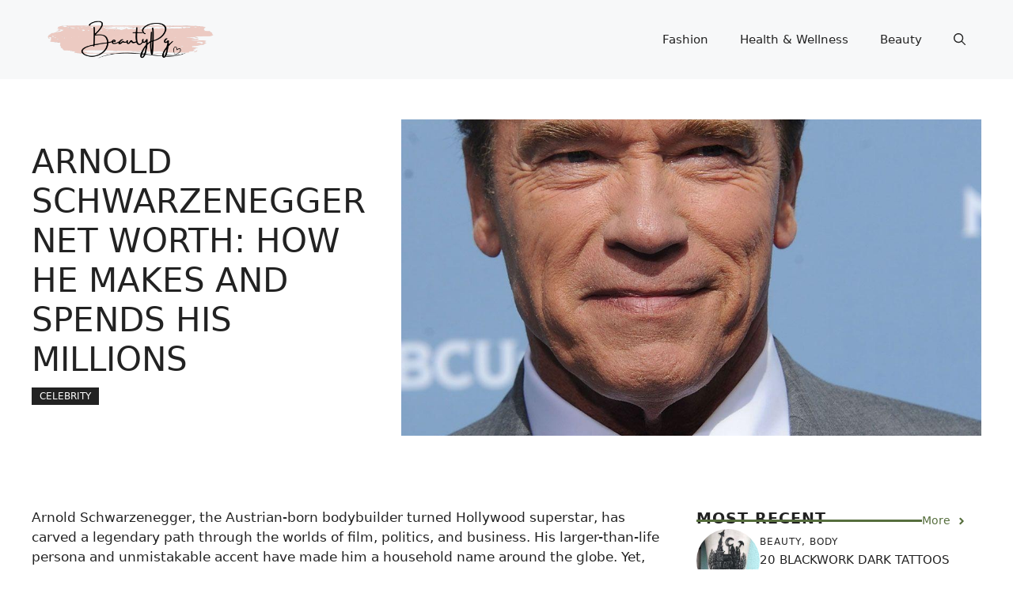

--- FILE ---
content_type: text/html; charset=UTF-8
request_url: https://beautypg.com/arnold-schwarzenegger-net-worth-how-he-makes-and-spends-his-millions/
body_size: 21560
content:
<!DOCTYPE html>
<html lang="en-US">
<head>
	<meta charset="UTF-8">
	<meta name="p:domain_verify" content="1a15dfd8e61a9a507c24ba204409177f"/>
	<title>Arnold Schwarzenegger Net Worth: How He Makes And Spends His Millions &#8211; BeautyPg</title>
<meta name='robots' content='max-image-preview:large' />
<meta name="viewport" content="width=device-width, initial-scale=1">
<link rel="canonical" href="https://beautypg.com/arnold-schwarzenegger-net-worth-how-he-makes-and-spends-his-millions/" /> 
<meta name="description" content="Arnold Schwarzenegger, the Austrian-born bodybuilder turned Hollywood superstar, has carved a legendary path through the worlds of film, politics, and busi" /> 
<meta property="og:title" content="Arnold Schwarzenegger Net Worth: How He Makes And Spends His Millions" /> 
<meta property="og:description" content="Arnold Schwarzenegger, the Austrian-born bodybuilder turned Hollywood superstar, has carved a legendary path through the worlds of film, politics, and busi" /> 
<meta property="og:url" content="https://beautypg.com/arnold-schwarzenegger-net-worth-how-he-makes-and-spends-his-millions/" /> 
<meta name="twitter:title" content="Arnold Schwarzenegger Net Worth: How He Makes And Spends His Millions" />
<meta name="twitter:description" content="Arnold Schwarzenegger, the Austrian-born bodybuilder turned Hollywood superstar, has carved a legendary path through the worlds of film, politics, and busi" /> 
<meta property="og:type" content="article" /> 
<meta property="og:site_name" content="BeautyPg"> 
<meta property="og:image" content="https://beautypg.com/wp-content/uploads/beautypg/2023/10/American-politician-actor-athlete-Arnold-Schwarzenegger-2016.jpg" /> 
<meta property="article:section" content="Celebrity"> 
<meta name="twitter:site" content="@BeautyPg"> 
<meta name="twitter:card" content="summary_large_image" /> 
<meta property="twitter:image" content="https://beautypg.com/wp-content/uploads/beautypg/2023/10/American-politician-actor-athlete-Arnold-Schwarzenegger-2016.jpg" /> 
<link rel="alternate" href="https://beautypg.com/arnold-schwarzenegger-net-worth-how-he-makes-and-spends-his-millions/" hreflang="x-default" />
<link rel="alternate" href="https://beautypg.com/ar/arnold-schwarzenegger-net-worth-how-he-makes-and-spends-his-millions/" hreflang="ar" />
<link rel="alternate" href="https://beautypg.com/az/arnold-schwarzenegger-net-worth-how-he-makes-and-spends-his-millions/" hreflang="az" />
<link rel="alternate" href="https://beautypg.com/ca/arnold-schwarzenegger-net-worth-how-he-makes-and-spends-his-millions/" hreflang="ca" />
<link rel="alternate" href="https://beautypg.com/zh/arnold-schwarzenegger-net-worth-how-he-makes-and-spends-his-millions/" hreflang="zh" />
<link rel="alternate" href="https://beautypg.com/cs/arnold-schwarzenegger-net-worth-how-he-makes-and-spends-his-millions/" hreflang="cs" />
<link rel="alternate" href="https://beautypg.com/da/arnold-schwarzenegger-net-worth-how-he-makes-and-spends-his-millions/" hreflang="da" />
<link rel="alternate" href="https://beautypg.com/nl/arnold-schwarzenegger-net-worth-how-he-makes-and-spends-his-millions/" hreflang="nl" />
<link rel="alternate" href="https://beautypg.com/eo/arnold-schwarzenegger-net-worth-how-he-makes-and-spends-his-millions/" hreflang="eo" />
<link rel="alternate" href="https://beautypg.com/fi/arnold-schwarzenegger-net-worth-how-he-makes-and-spends-his-millions/" hreflang="fi" />
<link rel="alternate" href="https://beautypg.com/fr/arnold-schwarzenegger-net-worth-how-he-makes-and-spends-his-millions/" hreflang="fr" />
<link rel="alternate" href="https://beautypg.com/de/arnold-schwarzenegger-net-worth-how-he-makes-and-spends-his-millions/" hreflang="de" />
<link rel="alternate" href="https://beautypg.com/el/arnold-schwarzenegger-net-worth-how-he-makes-and-spends-his-millions/" hreflang="el" />
<link rel="alternate" href="https://beautypg.com/he/arnold-schwarzenegger-net-worth-how-he-makes-and-spends-his-millions/" hreflang="he" />
<link rel="alternate" href="https://beautypg.com/hi/arnold-schwarzenegger-net-worth-how-he-makes-and-spends-his-millions/" hreflang="hi" />
<link rel="alternate" href="https://beautypg.com/hu/arnold-schwarzenegger-net-worth-how-he-makes-and-spends-his-millions/" hreflang="hu" />
<link rel="alternate" href="https://beautypg.com/id/arnold-schwarzenegger-net-worth-how-he-makes-and-spends-his-millions/" hreflang="id" />
<link rel="alternate" href="https://beautypg.com/it/arnold-schwarzenegger-net-worth-how-he-makes-and-spends-his-millions/" hreflang="it" />
<link rel="alternate" href="https://beautypg.com/ja/arnold-schwarzenegger-net-worth-how-he-makes-and-spends-his-millions/" hreflang="ja" />
<link rel="alternate" href="https://beautypg.com/ko/arnold-schwarzenegger-net-worth-how-he-makes-and-spends-his-millions/" hreflang="ko" />
<link rel="alternate" href="https://beautypg.com/fa/arnold-schwarzenegger-net-worth-how-he-makes-and-spends-his-millions/" hreflang="fa" />
<link rel="alternate" href="https://beautypg.com/pl/arnold-schwarzenegger-net-worth-how-he-makes-and-spends-his-millions/" hreflang="pl" />
<link rel="alternate" href="https://beautypg.com/pt/arnold-schwarzenegger-net-worth-how-he-makes-and-spends-his-millions/" hreflang="pt" />
<link rel="alternate" href="https://beautypg.com/ru/arnold-schwarzenegger-net-worth-how-he-makes-and-spends-his-millions/" hreflang="ru" />
<link rel="alternate" href="https://beautypg.com/sk/arnold-schwarzenegger-net-worth-how-he-makes-and-spends-his-millions/" hreflang="sk" />
<link rel="alternate" href="https://beautypg.com/es/arnold-schwarzenegger-net-worth-how-he-makes-and-spends-his-millions/" hreflang="es" />
<link rel="alternate" href="https://beautypg.com/sv/arnold-schwarzenegger-net-worth-how-he-makes-and-spends-his-millions/" hreflang="sv" />
<link rel="alternate" href="https://beautypg.com/th/arnold-schwarzenegger-net-worth-how-he-makes-and-spends-his-millions/" hreflang="th" />
<link rel="alternate" href="https://beautypg.com/tr/arnold-schwarzenegger-net-worth-how-he-makes-and-spends-his-millions/" hreflang="tr" />
<link rel="alternate" href="https://beautypg.com/uk/arnold-schwarzenegger-net-worth-how-he-makes-and-spends-his-millions/" hreflang="uk" />
<style id='wp-img-auto-sizes-contain-inline-css'>
img:is([sizes=auto i],[sizes^="auto," i]){contain-intrinsic-size:3000px 1500px}
/*# sourceURL=wp-img-auto-sizes-contain-inline-css */
</style>
<style id='wp-block-library-inline-css'>
:root{--wp-block-synced-color:#7a00df;--wp-block-synced-color--rgb:122,0,223;--wp-bound-block-color:var(--wp-block-synced-color);--wp-editor-canvas-background:#ddd;--wp-admin-theme-color:#007cba;--wp-admin-theme-color--rgb:0,124,186;--wp-admin-theme-color-darker-10:#006ba1;--wp-admin-theme-color-darker-10--rgb:0,107,160.5;--wp-admin-theme-color-darker-20:#005a87;--wp-admin-theme-color-darker-20--rgb:0,90,135;--wp-admin-border-width-focus:2px}@media (min-resolution:192dpi){:root{--wp-admin-border-width-focus:1.5px}}.wp-element-button{cursor:pointer}:root .has-very-light-gray-background-color{background-color:#eee}:root .has-very-dark-gray-background-color{background-color:#313131}:root .has-very-light-gray-color{color:#eee}:root .has-very-dark-gray-color{color:#313131}:root .has-vivid-green-cyan-to-vivid-cyan-blue-gradient-background{background:linear-gradient(135deg,#00d084,#0693e3)}:root .has-purple-crush-gradient-background{background:linear-gradient(135deg,#34e2e4,#4721fb 50%,#ab1dfe)}:root .has-hazy-dawn-gradient-background{background:linear-gradient(135deg,#faaca8,#dad0ec)}:root .has-subdued-olive-gradient-background{background:linear-gradient(135deg,#fafae1,#67a671)}:root .has-atomic-cream-gradient-background{background:linear-gradient(135deg,#fdd79a,#004a59)}:root .has-nightshade-gradient-background{background:linear-gradient(135deg,#330968,#31cdcf)}:root .has-midnight-gradient-background{background:linear-gradient(135deg,#020381,#2874fc)}:root{--wp--preset--font-size--normal:16px;--wp--preset--font-size--huge:42px}.has-regular-font-size{font-size:1em}.has-larger-font-size{font-size:2.625em}.has-normal-font-size{font-size:var(--wp--preset--font-size--normal)}.has-huge-font-size{font-size:var(--wp--preset--font-size--huge)}.has-text-align-center{text-align:center}.has-text-align-left{text-align:left}.has-text-align-right{text-align:right}.has-fit-text{white-space:nowrap!important}#end-resizable-editor-section{display:none}.aligncenter{clear:both}.items-justified-left{justify-content:flex-start}.items-justified-center{justify-content:center}.items-justified-right{justify-content:flex-end}.items-justified-space-between{justify-content:space-between}.screen-reader-text{border:0;clip-path:inset(50%);height:1px;margin:-1px;overflow:hidden;padding:0;position:absolute;width:1px;word-wrap:normal!important}.screen-reader-text:focus{background-color:#ddd;clip-path:none;color:#444;display:block;font-size:1em;height:auto;left:5px;line-height:normal;padding:15px 23px 14px;text-decoration:none;top:5px;width:auto;z-index:100000}html :where(.has-border-color){border-style:solid}html :where([style*=border-top-color]){border-top-style:solid}html :where([style*=border-right-color]){border-right-style:solid}html :where([style*=border-bottom-color]){border-bottom-style:solid}html :where([style*=border-left-color]){border-left-style:solid}html :where([style*=border-width]){border-style:solid}html :where([style*=border-top-width]){border-top-style:solid}html :where([style*=border-right-width]){border-right-style:solid}html :where([style*=border-bottom-width]){border-bottom-style:solid}html :where([style*=border-left-width]){border-left-style:solid}html :where(img[class*=wp-image-]){height:auto;max-width:100%}:where(figure){margin:0 0 1em}html :where(.is-position-sticky){--wp-admin--admin-bar--position-offset:var(--wp-admin--admin-bar--height,0px)}@media screen and (max-width:600px){html :where(.is-position-sticky){--wp-admin--admin-bar--position-offset:0px}}

/*# sourceURL=wp-block-library-inline-css */
</style><style id='wp-block-image-inline-css'>
.wp-block-image>a,.wp-block-image>figure>a{display:inline-block}.wp-block-image img{box-sizing:border-box;height:auto;max-width:100%;vertical-align:bottom}@media not (prefers-reduced-motion){.wp-block-image img.hide{visibility:hidden}.wp-block-image img.show{animation:show-content-image .4s}}.wp-block-image[style*=border-radius] img,.wp-block-image[style*=border-radius]>a{border-radius:inherit}.wp-block-image.has-custom-border img{box-sizing:border-box}.wp-block-image.aligncenter{text-align:center}.wp-block-image.alignfull>a,.wp-block-image.alignwide>a{width:100%}.wp-block-image.alignfull img,.wp-block-image.alignwide img{height:auto;width:100%}.wp-block-image .aligncenter,.wp-block-image .alignleft,.wp-block-image .alignright,.wp-block-image.aligncenter,.wp-block-image.alignleft,.wp-block-image.alignright{display:table}.wp-block-image .aligncenter>figcaption,.wp-block-image .alignleft>figcaption,.wp-block-image .alignright>figcaption,.wp-block-image.aligncenter>figcaption,.wp-block-image.alignleft>figcaption,.wp-block-image.alignright>figcaption{caption-side:bottom;display:table-caption}.wp-block-image .alignleft{float:left;margin:.5em 1em .5em 0}.wp-block-image .alignright{float:right;margin:.5em 0 .5em 1em}.wp-block-image .aligncenter{margin-left:auto;margin-right:auto}.wp-block-image :where(figcaption){margin-bottom:1em;margin-top:.5em}.wp-block-image.is-style-circle-mask img{border-radius:9999px}@supports ((-webkit-mask-image:none) or (mask-image:none)) or (-webkit-mask-image:none){.wp-block-image.is-style-circle-mask img{border-radius:0;-webkit-mask-image:url('data:image/svg+xml;utf8,<svg viewBox="0 0 100 100" xmlns="https://www.w3.org/2000/svg"><circle cx="50" cy="50" r="50"/></svg>');mask-image:url('data:image/svg+xml;utf8,<svg viewBox="0 0 100 100" xmlns="https://www.w3.org/2000/svg"><circle cx="50" cy="50" r="50"/></svg>');mask-mode:alpha;-webkit-mask-position:center;mask-position:center;-webkit-mask-repeat:no-repeat;mask-repeat:no-repeat;-webkit-mask-size:contain;mask-size:contain}}:root :where(.wp-block-image.is-style-rounded img,.wp-block-image .is-style-rounded img){border-radius:9999px}.wp-block-image figure{margin:0}.wp-lightbox-container{display:flex;flex-direction:column;position:relative}.wp-lightbox-container img{cursor:zoom-in}.wp-lightbox-container img:hover+button{opacity:1}.wp-lightbox-container button{align-items:center;backdrop-filter:blur(16px) saturate(180%);background-color:#5a5a5a40;border:none;border-radius:4px;cursor:zoom-in;display:flex;height:20px;justify-content:center;opacity:0;padding:0;position:absolute;right:16px;text-align:center;top:16px;width:20px;z-index:100}@media not (prefers-reduced-motion){.wp-lightbox-container button{transition:opacity .2s ease}}.wp-lightbox-container button:focus-visible{outline:3px auto #5a5a5a40;outline:3px auto -webkit-focus-ring-color;outline-offset:3px}.wp-lightbox-container button:hover{cursor:pointer;opacity:1}.wp-lightbox-container button:focus{opacity:1}.wp-lightbox-container button:focus,.wp-lightbox-container button:hover,.wp-lightbox-container button:not(:hover):not(:active):not(.has-background){background-color:#5a5a5a40;border:none}.wp-lightbox-overlay{box-sizing:border-box;cursor:zoom-out;height:100vh;left:0;overflow:hidden;position:fixed;top:0;visibility:hidden;width:100%;z-index:100000}.wp-lightbox-overlay .close-button{align-items:center;cursor:pointer;display:flex;justify-content:center;min-height:40px;min-width:40px;padding:0;position:absolute;right:calc(env(safe-area-inset-right) + 16px);top:calc(env(safe-area-inset-top) + 16px);z-index:5000000}.wp-lightbox-overlay .close-button:focus,.wp-lightbox-overlay .close-button:hover,.wp-lightbox-overlay .close-button:not(:hover):not(:active):not(.has-background){background:none;border:none}.wp-lightbox-overlay .lightbox-image-container{height:var(--wp--lightbox-container-height);left:50%;overflow:hidden;position:absolute;top:50%;transform:translate(-50%,-50%);transform-origin:top left;width:var(--wp--lightbox-container-width);z-index:9999999999}.wp-lightbox-overlay .wp-block-image{align-items:center;box-sizing:border-box;display:flex;height:100%;justify-content:center;margin:0;position:relative;transform-origin:0 0;width:100%;z-index:3000000}.wp-lightbox-overlay .wp-block-image img{height:var(--wp--lightbox-image-height);min-height:var(--wp--lightbox-image-height);min-width:var(--wp--lightbox-image-width);width:var(--wp--lightbox-image-width)}.wp-lightbox-overlay .wp-block-image figcaption{display:none}.wp-lightbox-overlay button{background:none;border:none}.wp-lightbox-overlay .scrim{background-color:#fff;height:100%;opacity:.9;position:absolute;width:100%;z-index:2000000}.wp-lightbox-overlay.active{visibility:visible}@media not (prefers-reduced-motion){.wp-lightbox-overlay.active{animation:turn-on-visibility .25s both}.wp-lightbox-overlay.active img{animation:turn-on-visibility .35s both}.wp-lightbox-overlay.show-closing-animation:not(.active){animation:turn-off-visibility .35s both}.wp-lightbox-overlay.show-closing-animation:not(.active) img{animation:turn-off-visibility .25s both}.wp-lightbox-overlay.zoom.active{animation:none;opacity:1;visibility:visible}.wp-lightbox-overlay.zoom.active .lightbox-image-container{animation:lightbox-zoom-in .4s}.wp-lightbox-overlay.zoom.active .lightbox-image-container img{animation:none}.wp-lightbox-overlay.zoom.active .scrim{animation:turn-on-visibility .4s forwards}.wp-lightbox-overlay.zoom.show-closing-animation:not(.active){animation:none}.wp-lightbox-overlay.zoom.show-closing-animation:not(.active) .lightbox-image-container{animation:lightbox-zoom-out .4s}.wp-lightbox-overlay.zoom.show-closing-animation:not(.active) .lightbox-image-container img{animation:none}.wp-lightbox-overlay.zoom.show-closing-animation:not(.active) .scrim{animation:turn-off-visibility .4s forwards}}@keyframes show-content-image{0%{visibility:hidden}99%{visibility:hidden}to{visibility:visible}}@keyframes turn-on-visibility{0%{opacity:0}to{opacity:1}}@keyframes turn-off-visibility{0%{opacity:1;visibility:visible}99%{opacity:0;visibility:visible}to{opacity:0;visibility:hidden}}@keyframes lightbox-zoom-in{0%{transform:translate(calc((-100vw + var(--wp--lightbox-scrollbar-width))/2 + var(--wp--lightbox-initial-left-position)),calc(-50vh + var(--wp--lightbox-initial-top-position))) scale(var(--wp--lightbox-scale))}to{transform:translate(-50%,-50%) scale(1)}}@keyframes lightbox-zoom-out{0%{transform:translate(-50%,-50%) scale(1);visibility:visible}99%{visibility:visible}to{transform:translate(calc((-100vw + var(--wp--lightbox-scrollbar-width))/2 + var(--wp--lightbox-initial-left-position)),calc(-50vh + var(--wp--lightbox-initial-top-position))) scale(var(--wp--lightbox-scale));visibility:hidden}}
/*# sourceURL=https://beautypg.com/wp-includes/blocks/image/style.min.css */
</style>
<style id='wp-block-list-inline-css'>
ol,ul{box-sizing:border-box}:root :where(.wp-block-list.has-background){padding:1.25em 2.375em}
/*# sourceURL=https://beautypg.com/wp-includes/blocks/list/style.min.css */
</style>
<style id='global-styles-inline-css'>
:root{--wp--preset--aspect-ratio--square: 1;--wp--preset--aspect-ratio--4-3: 4/3;--wp--preset--aspect-ratio--3-4: 3/4;--wp--preset--aspect-ratio--3-2: 3/2;--wp--preset--aspect-ratio--2-3: 2/3;--wp--preset--aspect-ratio--16-9: 16/9;--wp--preset--aspect-ratio--9-16: 9/16;--wp--preset--color--black: #000000;--wp--preset--color--cyan-bluish-gray: #abb8c3;--wp--preset--color--white: #ffffff;--wp--preset--color--pale-pink: #f78da7;--wp--preset--color--vivid-red: #cf2e2e;--wp--preset--color--luminous-vivid-orange: #ff6900;--wp--preset--color--luminous-vivid-amber: #fcb900;--wp--preset--color--light-green-cyan: #7bdcb5;--wp--preset--color--vivid-green-cyan: #00d084;--wp--preset--color--pale-cyan-blue: #8ed1fc;--wp--preset--color--vivid-cyan-blue: #0693e3;--wp--preset--color--vivid-purple: #9b51e0;--wp--preset--color--contrast: var(--contrast);--wp--preset--color--contrast-2: var(--contrast-2);--wp--preset--color--contrast-3: var(--contrast-3);--wp--preset--color--base: var(--base);--wp--preset--color--base-2: var(--base-2);--wp--preset--color--base-3: var(--base-3);--wp--preset--color--accent: var(--accent);--wp--preset--color--accent-2: var(--accent-2);--wp--preset--gradient--vivid-cyan-blue-to-vivid-purple: linear-gradient(135deg,rgb(6,147,227) 0%,rgb(155,81,224) 100%);--wp--preset--gradient--light-green-cyan-to-vivid-green-cyan: linear-gradient(135deg,rgb(122,220,180) 0%,rgb(0,208,130) 100%);--wp--preset--gradient--luminous-vivid-amber-to-luminous-vivid-orange: linear-gradient(135deg,rgb(252,185,0) 0%,rgb(255,105,0) 100%);--wp--preset--gradient--luminous-vivid-orange-to-vivid-red: linear-gradient(135deg,rgb(255,105,0) 0%,rgb(207,46,46) 100%);--wp--preset--gradient--very-light-gray-to-cyan-bluish-gray: linear-gradient(135deg,rgb(238,238,238) 0%,rgb(169,184,195) 100%);--wp--preset--gradient--cool-to-warm-spectrum: linear-gradient(135deg,rgb(74,234,220) 0%,rgb(151,120,209) 20%,rgb(207,42,186) 40%,rgb(238,44,130) 60%,rgb(251,105,98) 80%,rgb(254,248,76) 100%);--wp--preset--gradient--blush-light-purple: linear-gradient(135deg,rgb(255,206,236) 0%,rgb(152,150,240) 100%);--wp--preset--gradient--blush-bordeaux: linear-gradient(135deg,rgb(254,205,165) 0%,rgb(254,45,45) 50%,rgb(107,0,62) 100%);--wp--preset--gradient--luminous-dusk: linear-gradient(135deg,rgb(255,203,112) 0%,rgb(199,81,192) 50%,rgb(65,88,208) 100%);--wp--preset--gradient--pale-ocean: linear-gradient(135deg,rgb(255,245,203) 0%,rgb(182,227,212) 50%,rgb(51,167,181) 100%);--wp--preset--gradient--electric-grass: linear-gradient(135deg,rgb(202,248,128) 0%,rgb(113,206,126) 100%);--wp--preset--gradient--midnight: linear-gradient(135deg,rgb(2,3,129) 0%,rgb(40,116,252) 100%);--wp--preset--font-size--small: 13px;--wp--preset--font-size--medium: 20px;--wp--preset--font-size--large: 36px;--wp--preset--font-size--x-large: 42px;--wp--preset--spacing--20: 0.44rem;--wp--preset--spacing--30: 0.67rem;--wp--preset--spacing--40: 1rem;--wp--preset--spacing--50: 1.5rem;--wp--preset--spacing--60: 2.25rem;--wp--preset--spacing--70: 3.38rem;--wp--preset--spacing--80: 5.06rem;--wp--preset--shadow--natural: 6px 6px 9px rgba(0, 0, 0, 0.2);--wp--preset--shadow--deep: 12px 12px 50px rgba(0, 0, 0, 0.4);--wp--preset--shadow--sharp: 6px 6px 0px rgba(0, 0, 0, 0.2);--wp--preset--shadow--outlined: 6px 6px 0px -3px rgb(255, 255, 255), 6px 6px rgb(0, 0, 0);--wp--preset--shadow--crisp: 6px 6px 0px rgb(0, 0, 0);}:where(.is-layout-flex){gap: 0.5em;}:where(.is-layout-grid){gap: 0.5em;}body .is-layout-flex{display: flex;}.is-layout-flex{flex-wrap: wrap;align-items: center;}.is-layout-flex > :is(*, div){margin: 0;}body .is-layout-grid{display: grid;}.is-layout-grid > :is(*, div){margin: 0;}:where(.wp-block-columns.is-layout-flex){gap: 2em;}:where(.wp-block-columns.is-layout-grid){gap: 2em;}:where(.wp-block-post-template.is-layout-flex){gap: 1.25em;}:where(.wp-block-post-template.is-layout-grid){gap: 1.25em;}.has-black-color{color: var(--wp--preset--color--black) !important;}.has-cyan-bluish-gray-color{color: var(--wp--preset--color--cyan-bluish-gray) !important;}.has-white-color{color: var(--wp--preset--color--white) !important;}.has-pale-pink-color{color: var(--wp--preset--color--pale-pink) !important;}.has-vivid-red-color{color: var(--wp--preset--color--vivid-red) !important;}.has-luminous-vivid-orange-color{color: var(--wp--preset--color--luminous-vivid-orange) !important;}.has-luminous-vivid-amber-color{color: var(--wp--preset--color--luminous-vivid-amber) !important;}.has-light-green-cyan-color{color: var(--wp--preset--color--light-green-cyan) !important;}.has-vivid-green-cyan-color{color: var(--wp--preset--color--vivid-green-cyan) !important;}.has-pale-cyan-blue-color{color: var(--wp--preset--color--pale-cyan-blue) !important;}.has-vivid-cyan-blue-color{color: var(--wp--preset--color--vivid-cyan-blue) !important;}.has-vivid-purple-color{color: var(--wp--preset--color--vivid-purple) !important;}.has-black-background-color{background-color: var(--wp--preset--color--black) !important;}.has-cyan-bluish-gray-background-color{background-color: var(--wp--preset--color--cyan-bluish-gray) !important;}.has-white-background-color{background-color: var(--wp--preset--color--white) !important;}.has-pale-pink-background-color{background-color: var(--wp--preset--color--pale-pink) !important;}.has-vivid-red-background-color{background-color: var(--wp--preset--color--vivid-red) !important;}.has-luminous-vivid-orange-background-color{background-color: var(--wp--preset--color--luminous-vivid-orange) !important;}.has-luminous-vivid-amber-background-color{background-color: var(--wp--preset--color--luminous-vivid-amber) !important;}.has-light-green-cyan-background-color{background-color: var(--wp--preset--color--light-green-cyan) !important;}.has-vivid-green-cyan-background-color{background-color: var(--wp--preset--color--vivid-green-cyan) !important;}.has-pale-cyan-blue-background-color{background-color: var(--wp--preset--color--pale-cyan-blue) !important;}.has-vivid-cyan-blue-background-color{background-color: var(--wp--preset--color--vivid-cyan-blue) !important;}.has-vivid-purple-background-color{background-color: var(--wp--preset--color--vivid-purple) !important;}.has-black-border-color{border-color: var(--wp--preset--color--black) !important;}.has-cyan-bluish-gray-border-color{border-color: var(--wp--preset--color--cyan-bluish-gray) !important;}.has-white-border-color{border-color: var(--wp--preset--color--white) !important;}.has-pale-pink-border-color{border-color: var(--wp--preset--color--pale-pink) !important;}.has-vivid-red-border-color{border-color: var(--wp--preset--color--vivid-red) !important;}.has-luminous-vivid-orange-border-color{border-color: var(--wp--preset--color--luminous-vivid-orange) !important;}.has-luminous-vivid-amber-border-color{border-color: var(--wp--preset--color--luminous-vivid-amber) !important;}.has-light-green-cyan-border-color{border-color: var(--wp--preset--color--light-green-cyan) !important;}.has-vivid-green-cyan-border-color{border-color: var(--wp--preset--color--vivid-green-cyan) !important;}.has-pale-cyan-blue-border-color{border-color: var(--wp--preset--color--pale-cyan-blue) !important;}.has-vivid-cyan-blue-border-color{border-color: var(--wp--preset--color--vivid-cyan-blue) !important;}.has-vivid-purple-border-color{border-color: var(--wp--preset--color--vivid-purple) !important;}.has-vivid-cyan-blue-to-vivid-purple-gradient-background{background: var(--wp--preset--gradient--vivid-cyan-blue-to-vivid-purple) !important;}.has-light-green-cyan-to-vivid-green-cyan-gradient-background{background: var(--wp--preset--gradient--light-green-cyan-to-vivid-green-cyan) !important;}.has-luminous-vivid-amber-to-luminous-vivid-orange-gradient-background{background: var(--wp--preset--gradient--luminous-vivid-amber-to-luminous-vivid-orange) !important;}.has-luminous-vivid-orange-to-vivid-red-gradient-background{background: var(--wp--preset--gradient--luminous-vivid-orange-to-vivid-red) !important;}.has-very-light-gray-to-cyan-bluish-gray-gradient-background{background: var(--wp--preset--gradient--very-light-gray-to-cyan-bluish-gray) !important;}.has-cool-to-warm-spectrum-gradient-background{background: var(--wp--preset--gradient--cool-to-warm-spectrum) !important;}.has-blush-light-purple-gradient-background{background: var(--wp--preset--gradient--blush-light-purple) !important;}.has-blush-bordeaux-gradient-background{background: var(--wp--preset--gradient--blush-bordeaux) !important;}.has-luminous-dusk-gradient-background{background: var(--wp--preset--gradient--luminous-dusk) !important;}.has-pale-ocean-gradient-background{background: var(--wp--preset--gradient--pale-ocean) !important;}.has-electric-grass-gradient-background{background: var(--wp--preset--gradient--electric-grass) !important;}.has-midnight-gradient-background{background: var(--wp--preset--gradient--midnight) !important;}.has-small-font-size{font-size: var(--wp--preset--font-size--small) !important;}.has-medium-font-size{font-size: var(--wp--preset--font-size--medium) !important;}.has-large-font-size{font-size: var(--wp--preset--font-size--large) !important;}.has-x-large-font-size{font-size: var(--wp--preset--font-size--x-large) !important;}
/*# sourceURL=global-styles-inline-css */
</style>

<style id='classic-theme-styles-inline-css'>
/*! This file is auto-generated */
.wp-block-button__link{color:#fff;background-color:#32373c;border-radius:9999px;box-shadow:none;text-decoration:none;padding:calc(.667em + 2px) calc(1.333em + 2px);font-size:1.125em}.wp-block-file__button{background:#32373c;color:#fff;text-decoration:none}
/*# sourceURL=/wp-includes/css/classic-themes.min.css */
</style>
<link rel='stylesheet' id='algolia-satellite-css' href='https://beautypg.com/wp-content/plugins/search-with-typesense/assets/vendor/css/algolia-satellite.min.css?ver=61e3d5e205d603b7f9da' media='' />
<link rel='stylesheet' id='cm-typesense-frontend-style-css' href='https://beautypg.com/wp-content/plugins/search-with-typesense/build/frontend/style-instant-search.css?ver=61e3d5e205d603b7f9da' media='' />
<link rel='stylesheet' id='generate-comments-css' href='https://beautypg.com/wp-content/themes/generatepress/assets/css/components/comments.min.css?ver=3.5.1' media='all' />
<link rel='stylesheet' id='generate-style-css' href='https://beautypg.com/wp-content/themes/generatepress/assets/css/main.min.css?ver=3.5.1' media='all' />
<style id='generate-style-inline-css'>
.no-featured-image-padding .featured-image {margin-left:-40px;margin-right:-40px;}.post-image-above-header .no-featured-image-padding .inside-article .featured-image {margin-top:-40px;}@media (max-width:768px){.no-featured-image-padding .featured-image {margin-left:-30px;margin-right:-30px;}.post-image-above-header .no-featured-image-padding .inside-article .featured-image {margin-top:-30px;}}
body{background-color:var(--base-3);color:var(--contrast);}a{color:var(--accent);}a:hover, a:focus{text-decoration:underline;}.entry-title a, .site-branding a, a.button, .wp-block-button__link, .main-navigation a{text-decoration:none;}a:hover, a:focus, a:active{color:var(--contrast);}.grid-container{max-width:1280px;}.wp-block-group__inner-container{max-width:1280px;margin-left:auto;margin-right:auto;}.site-header .header-image{width:250px;}.generate-back-to-top{font-size:20px;border-radius:3px;position:fixed;bottom:30px;right:30px;line-height:40px;width:40px;text-align:center;z-index:10;transition:opacity 300ms ease-in-out;opacity:0.1;transform:translateY(1000px);}.generate-back-to-top__show{opacity:1;transform:translateY(0);}:root{--contrast:#222222;--contrast-2:#575760;--contrast-3:#b2b2be;--base:#f0f0f0;--base-2:#f7f8f9;--base-3:#ffffff;--accent:#0C4767;--accent-2:#566E3D;}:root .has-contrast-color{color:var(--contrast);}:root .has-contrast-background-color{background-color:var(--contrast);}:root .has-contrast-2-color{color:var(--contrast-2);}:root .has-contrast-2-background-color{background-color:var(--contrast-2);}:root .has-contrast-3-color{color:var(--contrast-3);}:root .has-contrast-3-background-color{background-color:var(--contrast-3);}:root .has-base-color{color:var(--base);}:root .has-base-background-color{background-color:var(--base);}:root .has-base-2-color{color:var(--base-2);}:root .has-base-2-background-color{background-color:var(--base-2);}:root .has-base-3-color{color:var(--base-3);}:root .has-base-3-background-color{background-color:var(--base-3);}:root .has-accent-color{color:var(--accent);}:root .has-accent-background-color{background-color:var(--accent);}:root .has-accent-2-color{color:var(--accent-2);}:root .has-accent-2-background-color{background-color:var(--accent-2);}.gp-modal:not(.gp-modal--open):not(.gp-modal--transition){display:none;}.gp-modal--transition:not(.gp-modal--open){pointer-events:none;}.gp-modal-overlay:not(.gp-modal-overlay--open):not(.gp-modal--transition){display:none;}.gp-modal__overlay{display:none;position:fixed;top:0;left:0;right:0;bottom:0;background:rgba(0,0,0,0.2);display:flex;justify-content:center;align-items:center;z-index:10000;backdrop-filter:blur(3px);transition:opacity 500ms ease;opacity:0;}.gp-modal--open:not(.gp-modal--transition) .gp-modal__overlay{opacity:1;}.gp-modal__container{max-width:100%;max-height:100vh;transform:scale(0.9);transition:transform 500ms ease;padding:0 10px;}.gp-modal--open:not(.gp-modal--transition) .gp-modal__container{transform:scale(1);}.search-modal-fields{display:flex;}.gp-search-modal .gp-modal__overlay{align-items:flex-start;padding-top:25vh;background:var(--gp-search-modal-overlay-bg-color);}.search-modal-form{width:500px;max-width:100%;background-color:var(--gp-search-modal-bg-color);color:var(--gp-search-modal-text-color);}.search-modal-form .search-field, .search-modal-form .search-field:focus{width:100%;height:60px;background-color:transparent;border:0;appearance:none;color:currentColor;}.search-modal-fields button, .search-modal-fields button:active, .search-modal-fields button:focus, .search-modal-fields button:hover{background-color:transparent;border:0;color:currentColor;width:60px;}body, button, input, select, textarea{font-family:-apple-system, system-ui, BlinkMacSystemFont, "Segoe UI", Helvetica, Arial, sans-serif, "Apple Color Emoji", "Segoe UI Emoji", "Segoe UI Symbol";}h2{text-transform:uppercase;font-size:30px;}@media (max-width:768px){h2{font-size:22px;}}h1{text-transform:uppercase;}h3{font-weight:500;text-transform:capitalize;font-size:30px;}h6{font-weight:400;text-transform:uppercase;font-size:13px;letter-spacing:1px;line-height:1em;margin-bottom:13px;}h4{font-weight:600;text-transform:uppercase;font-size:19px;letter-spacing:1px;line-height:1.4em;margin-bottom:0px;}.top-bar{background-color:#636363;color:#ffffff;}.top-bar a{color:#ffffff;}.top-bar a:hover{color:#303030;}.site-header{background-color:var(--base-2);}.main-title a,.main-title a:hover{color:var(--contrast);}.site-description{color:var(--contrast-2);}.main-navigation .main-nav ul li a, .main-navigation .menu-toggle, .main-navigation .menu-bar-items{color:var(--contrast);}.main-navigation .main-nav ul li:not([class*="current-menu-"]):hover > a, .main-navigation .main-nav ul li:not([class*="current-menu-"]):focus > a, .main-navigation .main-nav ul li.sfHover:not([class*="current-menu-"]) > a, .main-navigation .menu-bar-item:hover > a, .main-navigation .menu-bar-item.sfHover > a{color:var(--accent);}button.menu-toggle:hover,button.menu-toggle:focus{color:var(--contrast);}.main-navigation .main-nav ul li[class*="current-menu-"] > a{color:var(--accent);}.navigation-search input[type="search"],.navigation-search input[type="search"]:active, .navigation-search input[type="search"]:focus, .main-navigation .main-nav ul li.search-item.active > a, .main-navigation .menu-bar-items .search-item.active > a{color:var(--accent);}.main-navigation ul ul{background-color:var(--base);}.separate-containers .inside-article, .separate-containers .comments-area, .separate-containers .page-header, .one-container .container, .separate-containers .paging-navigation, .inside-page-header{background-color:var(--base-3);}.entry-title a{color:var(--contrast);}.entry-title a:hover{color:var(--contrast-2);}.entry-meta{color:var(--contrast-2);}.sidebar .widget{background-color:var(--base-3);}.footer-widgets{background-color:var(--base-3);}.site-info{background-color:var(--base-3);}input[type="text"],input[type="email"],input[type="url"],input[type="password"],input[type="search"],input[type="tel"],input[type="number"],textarea,select{color:var(--contrast);background-color:var(--base-2);border-color:var(--base);}input[type="text"]:focus,input[type="email"]:focus,input[type="url"]:focus,input[type="password"]:focus,input[type="search"]:focus,input[type="tel"]:focus,input[type="number"]:focus,textarea:focus,select:focus{color:var(--contrast);background-color:var(--base-2);border-color:var(--contrast-3);}button,html input[type="button"],input[type="reset"],input[type="submit"],a.button,a.wp-block-button__link:not(.has-background){color:#ffffff;background-color:#55555e;}button:hover,html input[type="button"]:hover,input[type="reset"]:hover,input[type="submit"]:hover,a.button:hover,button:focus,html input[type="button"]:focus,input[type="reset"]:focus,input[type="submit"]:focus,a.button:focus,a.wp-block-button__link:not(.has-background):active,a.wp-block-button__link:not(.has-background):focus,a.wp-block-button__link:not(.has-background):hover{color:#ffffff;background-color:#3f4047;}a.generate-back-to-top{background-color:rgba( 0,0,0,0.4 );color:#ffffff;}a.generate-back-to-top:hover,a.generate-back-to-top:focus{background-color:rgba( 0,0,0,0.6 );color:#ffffff;}:root{--gp-search-modal-bg-color:var(--base-3);--gp-search-modal-text-color:var(--contrast);--gp-search-modal-overlay-bg-color:rgba(0,0,0,0.2);}@media (max-width: 768px){.main-navigation .menu-bar-item:hover > a, .main-navigation .menu-bar-item.sfHover > a{background:none;color:var(--contrast);}}.nav-below-header .main-navigation .inside-navigation.grid-container, .nav-above-header .main-navigation .inside-navigation.grid-container{padding:0px 20px 0px 20px;}.site-main .wp-block-group__inner-container{padding:40px;}.separate-containers .paging-navigation{padding-top:20px;padding-bottom:20px;}.entry-content .alignwide, body:not(.no-sidebar) .entry-content .alignfull{margin-left:-40px;width:calc(100% + 80px);max-width:calc(100% + 80px);}.rtl .menu-item-has-children .dropdown-menu-toggle{padding-left:20px;}.rtl .main-navigation .main-nav ul li.menu-item-has-children > a{padding-right:20px;}@media (max-width:768px){.separate-containers .inside-article, .separate-containers .comments-area, .separate-containers .page-header, .separate-containers .paging-navigation, .one-container .site-content, .inside-page-header{padding:30px;}.site-main .wp-block-group__inner-container{padding:30px;}.inside-top-bar{padding-right:30px;padding-left:30px;}.inside-header{padding-right:30px;padding-left:30px;}.widget-area .widget{padding-top:30px;padding-right:30px;padding-bottom:30px;padding-left:30px;}.footer-widgets-container{padding-top:30px;padding-right:30px;padding-bottom:30px;padding-left:30px;}.inside-site-info{padding-right:30px;padding-left:30px;}.entry-content .alignwide, body:not(.no-sidebar) .entry-content .alignfull{margin-left:-30px;width:calc(100% + 60px);max-width:calc(100% + 60px);}.one-container .site-main .paging-navigation{margin-bottom:20px;}}/* End cached CSS */.is-right-sidebar{width:30%;}.is-left-sidebar{width:30%;}.site-content .content-area{width:70%;}@media (max-width: 768px){.main-navigation .menu-toggle,.sidebar-nav-mobile:not(#sticky-placeholder){display:block;}.main-navigation ul,.gen-sidebar-nav,.main-navigation:not(.slideout-navigation):not(.toggled) .main-nav > ul,.has-inline-mobile-toggle #site-navigation .inside-navigation > *:not(.navigation-search):not(.main-nav){display:none;}.nav-align-right .inside-navigation,.nav-align-center .inside-navigation{justify-content:space-between;}.has-inline-mobile-toggle .mobile-menu-control-wrapper{display:flex;flex-wrap:wrap;}.has-inline-mobile-toggle .inside-header{flex-direction:row;text-align:left;flex-wrap:wrap;}.has-inline-mobile-toggle .header-widget,.has-inline-mobile-toggle #site-navigation{flex-basis:100%;}.nav-float-left .has-inline-mobile-toggle #site-navigation{order:10;}}
.dynamic-author-image-rounded{border-radius:100%;}.dynamic-featured-image, .dynamic-author-image{vertical-align:middle;}.one-container.blog .dynamic-content-template:not(:last-child), .one-container.archive .dynamic-content-template:not(:last-child){padding-bottom:0px;}.dynamic-entry-excerpt > p:last-child{margin-bottom:0px;}
/*# sourceURL=generate-style-inline-css */
</style>
<link rel='stylesheet' id='generate-child-css' href='https://beautypg.com/wp-content/themes/beautypg/style.css?ver=1693043972' media='all' />
<link rel='stylesheet' id='generate-google-fonts-css' href='https://fonts.googleapis.com/css?family=Rubik%3A300%2Cregular%2C500%2C600%2C700%2C800%2C900%2C300italic%2Citalic%2C500italic%2C600italic%2C700italic%2C800italic%2C900italic&#038;display=auto&#038;ver=3.5.1' media='all' />
<style id='generateblocks-inline-css'>
.gb-container-d0a86651{display:flex;flex-wrap:wrap;align-items:center;column-gap:20px;row-gap:20px;color:var(--contrast);}.gb-container-d0a86651 a{color:var(--contrast);}.gb-container-d0a86651 a:hover{color:var(--contrast);}.gb-container-bcbc46ac{width:60%;flex-basis:calc(100% - 75px);text-align:center;border-top:3px solid var(--accent-2);}.gb-container-e9bed0be{flex-basis:100%;}.gb-container-03919c55{height:100%;display:flex;align-items:center;column-gap:20px;}.gb-grid-wrapper > .gb-grid-column-03919c55{width:100%;}.gb-container-3ff058ae{flex-shrink:0;flex-basis:80px;}.gb-container-c551a107{flex-shrink:1;}.gb-container-70385d72{max-width:1280px;display:flex;flex-wrap:wrap;align-items:center;column-gap:40px;padding:40px;margin-right:auto;margin-left:auto;}.gb-container-579e5b87{width:40%;z-index:2;position:relative;flex-grow:1;flex-basis:0px;font-size:14px;padding-top:40px;padding-right:40px;padding-bottom:40px;background-color:var(--base-3);}.gb-container-d909e043{display:flex;column-gap:5px;row-gap:10px;padding:0;margin-bottom:10px;}.gb-container-4e92c4e8{width:60%;overflow-x:hidden;overflow-y:hidden;flex-grow:2;flex-basis:0px;padding:0;margin-left:-10%;}.gb-container-e224c1dd{background-color:var(--contrast-2);color:var(--base-3);}.gb-container-33435c22{max-width:1280px;padding:40px 20px;margin-right:auto;margin-left:auto;}.gb-container-13e76207{display:flex;justify-content:space-between;padding-right:40px;padding-left:40px;}h4.gb-headline-9e06b5e3{flex-basis:100%;margin-bottom:-20px;}h6.gb-headline-14dcdb64{font-size:12px;margin-bottom:8px;}h3.gb-headline-040f2ffe{font-size:15px;margin-bottom:5px;}h1.gb-headline-56c7eb13{margin-bottom:10px;}p.gb-headline-18cafecf{font-size:12px;letter-spacing:0.2em;font-weight:bold;text-transform:uppercase;text-align:left;margin-right:auto;margin-bottom:0px;}a.gb-button-3a4a7e95{display:inline-flex;align-items:center;justify-content:center;font-size:14px;text-align:center;color:var(--accent-2);text-decoration:none;}a.gb-button-3a4a7e95:hover, a.gb-button-3a4a7e95:active, a.gb-button-3a4a7e95:focus{color:var(--contrast);}a.gb-button-3a4a7e95 .gb-icon{font-size:1em;line-height:0;padding-left:0.5em;}a.gb-button-3a4a7e95 .gb-icon svg{height:1em;width:1em;fill:currentColor;}a.gb-button-5d91b971{display:inline-flex;align-items:center;justify-content:center;font-size:12px;text-transform:uppercase;text-align:center;padding:2px 10px;background-color:var(--contrast);color:#ffffff;text-decoration:none;}a.gb-button-5d91b971:hover, a.gb-button-5d91b971:active, a.gb-button-5d91b971:focus{background-color:var(--contrast-2);color:#ffffff;}a.gb-button-e994ac59{display:inline-flex;align-items:center;justify-content:center;column-gap:0.5em;font-size:12px;letter-spacing:0.2em;font-weight:bold;text-transform:uppercase;text-align:center;margin-right:20px;color:#ffffff;text-decoration:none;}a.gb-button-e994ac59 .gb-icon{line-height:0;}a.gb-button-e994ac59 .gb-icon svg{width:1em;height:1em;fill:currentColor;}a.gb-button-a39792f6{display:inline-flex;align-items:center;justify-content:center;column-gap:0.5em;font-size:12px;letter-spacing:0.2em;font-weight:bold;text-transform:uppercase;text-align:center;margin-right:20px;color:#ffffff;text-decoration:none;}a.gb-button-a39792f6 .gb-icon{line-height:0;}a.gb-button-a39792f6 .gb-icon svg{width:1em;height:1em;fill:currentColor;}a.gb-button-916a457e{display:inline-flex;align-items:center;justify-content:center;column-gap:0.5em;font-size:12px;letter-spacing:0.2em;font-weight:bold;text-transform:uppercase;text-align:center;margin-right:20px;color:#ffffff;text-decoration:none;}a.gb-button-916a457e .gb-icon{line-height:0;}a.gb-button-916a457e .gb-icon svg{width:1em;height:1em;fill:currentColor;}a.gb-button-06144cfc{display:inline-flex;align-items:center;justify-content:center;column-gap:0.5em;font-size:12px;letter-spacing:0.2em;font-weight:bold;text-transform:uppercase;text-align:center;margin-right:20px;color:#ffffff;text-decoration:none;}a.gb-button-06144cfc .gb-icon{line-height:0;}a.gb-button-06144cfc .gb-icon svg{width:1em;height:1em;fill:currentColor;}.gb-grid-wrapper-b3929361{display:flex;flex-wrap:wrap;row-gap:20px;}.gb-grid-wrapper-b3929361 > .gb-grid-column{box-sizing:border-box;}.gb-image-95849c3e{border-radius:50%;width:80px;height:80px;object-fit:cover;vertical-align:middle;}.gb-image-fdc3040e{width:100%;height:400px;object-fit:cover;vertical-align:middle;}@media (min-width: 1025px) {.gb-grid-wrapper > div.gb-grid-column-579e5b87{padding-bottom:0;}.gb-grid-wrapper > div.gb-grid-column-4e92c4e8{padding-bottom:0;}}@media (max-width: 1024px) {.gb-container-579e5b87{width:50%;}.gb-grid-wrapper > .gb-grid-column-579e5b87{width:50%;}.gb-container-4e92c4e8{width:50%;}.gb-grid-wrapper > .gb-grid-column-4e92c4e8{width:50%;}a.gb-button-a39792f6{margin-right:0px;}a.gb-button-916a457e{margin-right:0px;}a.gb-button-06144cfc{margin-right:0px;}.gb-grid-wrapper-b3929361{margin-left:-20px;}.gb-grid-wrapper-b3929361 > .gb-grid-column{padding-left:20px;}}@media (max-width: 1024px) and (min-width: 768px) {.gb-grid-wrapper > div.gb-grid-column-579e5b87{padding-bottom:0;}.gb-grid-wrapper > div.gb-grid-column-4e92c4e8{padding-bottom:0;}}@media (max-width: 767px) {.gb-container-d0a86651{text-align:center;padding-top:40px;}.gb-container-bcbc46ac{width:100%;}.gb-grid-wrapper > .gb-grid-column-bcbc46ac{width:100%;}.gb-container-3ff058ae{width:50%;text-align:center;}.gb-grid-wrapper > .gb-grid-column-3ff058ae{width:50%;}.gb-container-c551a107{width:50%;text-align:left;}.gb-grid-wrapper > .gb-grid-column-c551a107{width:50%;}.gb-container-70385d72{flex-direction:column;row-gap:20px;padding:20px;}.gb-container-579e5b87{width:100%;padding:0 40px 0 0;}.gb-grid-wrapper > .gb-grid-column-579e5b87{width:100%;}.gb-grid-wrapper > div.gb-grid-column-579e5b87{padding-bottom:0;}.gb-container-4e92c4e8{width:100%;min-height:250px;order:-1;margin-left:0%;}.gb-grid-wrapper > .gb-grid-column-4e92c4e8{width:100%;}.gb-container-13e76207{flex-direction:column;align-items:center;justify-content:center;row-gap:10px;}h4.gb-headline-9e06b5e3{text-align:left;}h6.gb-headline-14dcdb64{text-align:left;}h3.gb-headline-040f2ffe{text-align:left;}p.gb-headline-18cafecf{text-align:center;margin-right:20px;margin-left:20px;}a.gb-button-5d91b971{margin-bottom:5px;}a.gb-button-e994ac59{margin-right:0px;}a.gb-button-a39792f6{margin-right:0px;}a.gb-button-916a457e{margin-right:0px;}a.gb-button-06144cfc{margin-right:0px;}}.gb-container .wp-block-image img{vertical-align:middle;}.gb-grid-wrapper .wp-block-image{margin-bottom:0;}.gb-highlight{background:none;}
/*# sourceURL=generateblocks-inline-css */
</style>
<link rel='stylesheet' id='generate-blog-images-css' href='https://beautypg.com/wp-content/plugins/gp-premium/blog/functions/css/featured-images.min.css?ver=2.4.0' media='all' />
<link rel='stylesheet' id='generate-navigation-branding-css' href='https://beautypg.com/wp-content/plugins/gp-premium/menu-plus/functions/css/navigation-branding-flex.min.css?ver=2.4.0' media='all' />
<style id='generate-navigation-branding-inline-css'>
@media (max-width: 768px){.site-header, #site-navigation, #sticky-navigation{display:none !important;opacity:0.0;}#mobile-header{display:block !important;width:100% !important;}#mobile-header .main-nav > ul{display:none;}#mobile-header.toggled .main-nav > ul, #mobile-header .menu-toggle, #mobile-header .mobile-bar-items{display:block;}#mobile-header .main-nav{-ms-flex:0 0 100%;flex:0 0 100%;-webkit-box-ordinal-group:5;-ms-flex-order:4;order:4;}}.main-navigation.has-branding .inside-navigation.grid-container, .main-navigation.has-branding.grid-container .inside-navigation:not(.grid-container){padding:0px 40px 0px 40px;}.main-navigation.has-branding:not(.grid-container) .inside-navigation:not(.grid-container) .navigation-branding{margin-left:10px;}.navigation-branding img, .site-logo.mobile-header-logo img{height:60px;width:auto;}.navigation-branding .main-title{line-height:60px;}@media (max-width: 768px){.main-navigation.has-branding.nav-align-center .menu-bar-items, .main-navigation.has-sticky-branding.navigation-stick.nav-align-center .menu-bar-items{margin-left:auto;}.navigation-branding{margin-right:auto;margin-left:10px;}.navigation-branding .main-title, .mobile-header-navigation .site-logo{margin-left:10px;}.main-navigation.has-branding .inside-navigation.grid-container{padding:0px;}}
/*# sourceURL=generate-navigation-branding-inline-css */
</style>
<link rel='stylesheet' id='penci-soledad-parent-style-css' href='https://beautypg.com/wp-content/themes/generatepress/style.css?ver=6.9' media='all' />
<link rel='stylesheet' id='wp-block-paragraph-css' href='https://beautypg.com/wp-includes/blocks/paragraph/style.min.css?ver=6.9' media='all' />
<link rel='stylesheet' id='wp-block-heading-css' href='https://beautypg.com/wp-includes/blocks/heading/style.min.css?ver=6.9' media='all' />
<link rel='stylesheet' id='wp-block-table-css' href='https://beautypg.com/wp-includes/blocks/table/style.min.css?ver=6.9' media='all' />
<link rel="https://api.w.org/" href="https://beautypg.com/wp-json/" /><link rel="alternate" title="JSON" type="application/json" href="https://beautypg.com/wp-json/wp/v2/posts/29277" /><link rel="pingback" href="https://beautypg.com/xmlrpc.php">
<script data-cfasync="false" nonce="0e5a2d22-f5ae-4199-b06b-55f71e4df6fe">try{(function(w,d){!function(j,k,l,m){if(j.zaraz)console.error("zaraz is loaded twice");else{j[l]=j[l]||{};j[l].executed=[];j.zaraz={deferred:[],listeners:[]};j.zaraz._v="5874";j.zaraz._n="0e5a2d22-f5ae-4199-b06b-55f71e4df6fe";j.zaraz.q=[];j.zaraz._f=function(n){return async function(){var o=Array.prototype.slice.call(arguments);j.zaraz.q.push({m:n,a:o})}};for(const p of["track","set","debug"])j.zaraz[p]=j.zaraz._f(p);j.zaraz.init=()=>{var q=k.getElementsByTagName(m)[0],r=k.createElement(m),s=k.getElementsByTagName("title")[0];s&&(j[l].t=k.getElementsByTagName("title")[0].text);j[l].x=Math.random();j[l].w=j.screen.width;j[l].h=j.screen.height;j[l].j=j.innerHeight;j[l].e=j.innerWidth;j[l].l=j.location.href;j[l].r=k.referrer;j[l].k=j.screen.colorDepth;j[l].n=k.characterSet;j[l].o=(new Date).getTimezoneOffset();if(j.dataLayer)for(const t of Object.entries(Object.entries(dataLayer).reduce((u,v)=>({...u[1],...v[1]}),{})))zaraz.set(t[0],t[1],{scope:"page"});j[l].q=[];for(;j.zaraz.q.length;){const w=j.zaraz.q.shift();j[l].q.push(w)}r.defer=!0;for(const x of[localStorage,sessionStorage])Object.keys(x||{}).filter(z=>z.startsWith("_zaraz_")).forEach(y=>{try{j[l]["z_"+y.slice(7)]=JSON.parse(x.getItem(y))}catch{j[l]["z_"+y.slice(7)]=x.getItem(y)}});r.referrerPolicy="origin";r.src="/sfgsgg.js?z="+btoa(encodeURIComponent(JSON.stringify(j[l])));q.parentNode.insertBefore(r,q)};["complete","interactive"].includes(k.readyState)?zaraz.init():j.addEventListener("DOMContentLoaded",zaraz.init)}}(w,d,"zarazData","script");window.zaraz._p=async d$=>new Promise(ea=>{if(d$){d$.e&&d$.e.forEach(eb=>{try{const ec=d.querySelector("script[nonce]"),ed=ec?.nonce||ec?.getAttribute("nonce"),ee=d.createElement("script");ed&&(ee.nonce=ed);ee.innerHTML=eb;ee.onload=()=>{d.head.removeChild(ee)};d.head.appendChild(ee)}catch(ef){console.error(`Error executing script: ${eb}\n`,ef)}});Promise.allSettled((d$.f||[]).map(eg=>fetch(eg[0],eg[1])))}ea()});zaraz._p({"e":["(function(w,d){})(window,document)"]});})(window,document)}catch(e){throw fetch("/fdghg"),e;};</script></head>

<body class="wp-singular post-template-default single single-post postid-29277 single-format-standard wp-custom-logo wp-embed-responsive wp-theme-generatepress wp-child-theme-beautypg post-image-above-header post-image-aligned-center sticky-menu-fade mobile-header right-sidebar nav-float-right one-container header-aligned-left dropdown-hover featured-image-active" itemtype="https://schema.org/Blog" itemscope>
	<a class="screen-reader-text skip-link" href="#content" title="Skip to content">Skip to content</a>		<header class="site-header has-inline-mobile-toggle" id="masthead" aria-label="Site"  itemtype="https://schema.org/WPHeader" itemscope>
			<div class="inside-header grid-container">
				<div class="site-logo">
					<a href="https://beautypg.com/" rel="home">
						<img  class="header-image is-logo-image" alt="BeautyPg" src="https://beautypg.com/wp-content/uploads/beautypg/2023/08/BeautyPg7.png" width="854" height="166" />
					</a>
				</div>	<nav class="main-navigation mobile-menu-control-wrapper" id="mobile-menu-control-wrapper" aria-label="Mobile Toggle">
		<div class="menu-bar-items">	<span class="menu-bar-item">
		<a href="#" role="button" aria-label="Open search" data-gpmodal-trigger="gp-search"><span class="gp-icon icon-search"><svg viewBox="0 0 512 512" aria-hidden="true" xmlns="https://www.w3.org/2000/svg" width="1em" height="1em"><path fill-rule="evenodd" clip-rule="evenodd" d="M208 48c-88.366 0-160 71.634-160 160s71.634 160 160 160 160-71.634 160-160S296.366 48 208 48zM0 208C0 93.125 93.125 0 208 0s208 93.125 208 208c0 48.741-16.765 93.566-44.843 129.024l133.826 134.018c9.366 9.379 9.355 24.575-.025 33.941-9.379 9.366-24.575 9.355-33.941-.025L337.238 370.987C301.747 399.167 256.839 416 208 416 93.125 416 0 322.875 0 208z" /></svg><svg viewBox="0 0 512 512" aria-hidden="true" xmlns="https://www.w3.org/2000/svg" width="1em" height="1em"><path d="M71.029 71.029c9.373-9.372 24.569-9.372 33.942 0L256 222.059l151.029-151.03c9.373-9.372 24.569-9.372 33.942 0 9.372 9.373 9.372 24.569 0 33.942L289.941 256l151.03 151.029c9.372 9.373 9.372 24.569 0 33.942-9.373 9.372-24.569 9.372-33.942 0L256 289.941l-151.029 151.03c-9.373 9.372-24.569 9.372-33.942 0-9.372-9.373-9.372-24.569 0-33.942L222.059 256 71.029 104.971c-9.372-9.373-9.372-24.569 0-33.942z" /></svg></span></a>
	</span>
	</div>		<button data-nav="site-navigation" class="menu-toggle" aria-controls="primary-menu" aria-expanded="false">
			<span class="gp-icon icon-menu-bars"><svg viewBox="0 0 512 512" aria-hidden="true" xmlns="https://www.w3.org/2000/svg" width="1em" height="1em"><path d="M0 96c0-13.255 10.745-24 24-24h464c13.255 0 24 10.745 24 24s-10.745 24-24 24H24c-13.255 0-24-10.745-24-24zm0 160c0-13.255 10.745-24 24-24h464c13.255 0 24 10.745 24 24s-10.745 24-24 24H24c-13.255 0-24-10.745-24-24zm0 160c0-13.255 10.745-24 24-24h464c13.255 0 24 10.745 24 24s-10.745 24-24 24H24c-13.255 0-24-10.745-24-24z" /></svg><svg viewBox="0 0 512 512" aria-hidden="true" xmlns="https://www.w3.org/2000/svg" width="1em" height="1em"><path d="M71.029 71.029c9.373-9.372 24.569-9.372 33.942 0L256 222.059l151.029-151.03c9.373-9.372 24.569-9.372 33.942 0 9.372 9.373 9.372 24.569 0 33.942L289.941 256l151.03 151.029c9.372 9.373 9.372 24.569 0 33.942-9.373 9.372-24.569 9.372-33.942 0L256 289.941l-151.029 151.03c-9.373 9.372-24.569 9.372-33.942 0-9.372-9.373-9.372-24.569 0-33.942L222.059 256 71.029 104.971c-9.372-9.373-9.372-24.569 0-33.942z" /></svg></span><span class="screen-reader-text">Menu</span>		</button>
	</nav>
			<nav class="main-navigation has-menu-bar-items sub-menu-right" id="site-navigation" aria-label="Primary"  itemtype="https://schema.org/SiteNavigationElement" itemscope>
			<div class="inside-navigation grid-container">
								<button class="menu-toggle" aria-controls="primary-menu" aria-expanded="false">
					<span class="gp-icon icon-menu-bars"><svg viewBox="0 0 512 512" aria-hidden="true" xmlns="https://www.w3.org/2000/svg" width="1em" height="1em"><path d="M0 96c0-13.255 10.745-24 24-24h464c13.255 0 24 10.745 24 24s-10.745 24-24 24H24c-13.255 0-24-10.745-24-24zm0 160c0-13.255 10.745-24 24-24h464c13.255 0 24 10.745 24 24s-10.745 24-24 24H24c-13.255 0-24-10.745-24-24zm0 160c0-13.255 10.745-24 24-24h464c13.255 0 24 10.745 24 24s-10.745 24-24 24H24c-13.255 0-24-10.745-24-24z" /></svg><svg viewBox="0 0 512 512" aria-hidden="true" xmlns="https://www.w3.org/2000/svg" width="1em" height="1em"><path d="M71.029 71.029c9.373-9.372 24.569-9.372 33.942 0L256 222.059l151.029-151.03c9.373-9.372 24.569-9.372 33.942 0 9.372 9.373 9.372 24.569 0 33.942L289.941 256l151.03 151.029c9.372 9.373 9.372 24.569 0 33.942-9.373 9.372-24.569 9.372-33.942 0L256 289.941l-151.029 151.03c-9.373 9.372-24.569 9.372-33.942 0-9.372-9.373-9.372-24.569 0-33.942L222.059 256 71.029 104.971c-9.372-9.373-9.372-24.569 0-33.942z" /></svg></span><span class="screen-reader-text">Menu</span>				</button>
				<div id="primary-menu" class="main-nav"><ul id="menu-primary" class=" menu sf-menu"><li id="menu-item-28231" class="menu-item menu-item-type-taxonomy menu-item-object-category menu-item-28231"><a href="https://beautypg.com/category/fashion/">Fashion</a></li>
<li id="menu-item-28232" class="menu-item menu-item-type-taxonomy menu-item-object-category menu-item-28232"><a href="https://beautypg.com/category/health-wellness/">Health &amp; Wellness</a></li>
<li id="menu-item-28233" class="menu-item menu-item-type-taxonomy menu-item-object-category menu-item-28233"><a href="https://beautypg.com/category/beauty/">Beauty</a></li>
</ul></div><div class="menu-bar-items">	<span class="menu-bar-item">
		<a href="#" role="button" aria-label="Open search" data-gpmodal-trigger="gp-search"><span class="gp-icon icon-search"><svg viewBox="0 0 512 512" aria-hidden="true" xmlns="https://www.w3.org/2000/svg" width="1em" height="1em"><path fill-rule="evenodd" clip-rule="evenodd" d="M208 48c-88.366 0-160 71.634-160 160s71.634 160 160 160 160-71.634 160-160S296.366 48 208 48zM0 208C0 93.125 93.125 0 208 0s208 93.125 208 208c0 48.741-16.765 93.566-44.843 129.024l133.826 134.018c9.366 9.379 9.355 24.575-.025 33.941-9.379 9.366-24.575 9.355-33.941-.025L337.238 370.987C301.747 399.167 256.839 416 208 416 93.125 416 0 322.875 0 208z" /></svg><svg viewBox="0 0 512 512" aria-hidden="true" xmlns="https://www.w3.org/2000/svg" width="1em" height="1em"><path d="M71.029 71.029c9.373-9.372 24.569-9.372 33.942 0L256 222.059l151.029-151.03c9.373-9.372 24.569-9.372 33.942 0 9.372 9.373 9.372 24.569 0 33.942L289.941 256l151.03 151.029c9.372 9.373 9.372 24.569 0 33.942-9.373 9.372-24.569 9.372-33.942 0L256 289.941l-151.029 151.03c-9.373 9.372-24.569 9.372-33.942 0-9.372-9.373-9.372-24.569 0-33.942L222.059 256 71.029 104.971c-9.372-9.373-9.372-24.569 0-33.942z" /></svg></span></a>
	</span>
	</div>			</div>
		</nav>
					</div>
		</header>
				<nav id="mobile-header" itemtype="https://schema.org/SiteNavigationElement" itemscope class="main-navigation mobile-header-navigation has-menu-bar-items">
			<div class="inside-navigation grid-container grid-parent">
									<button class="menu-toggle" aria-controls="mobile-menu" aria-expanded="false">
						<span class="gp-icon icon-menu-bars"><svg viewBox="0 0 512 512" aria-hidden="true" xmlns="https://www.w3.org/2000/svg" width="1em" height="1em"><path d="M0 96c0-13.255 10.745-24 24-24h464c13.255 0 24 10.745 24 24s-10.745 24-24 24H24c-13.255 0-24-10.745-24-24zm0 160c0-13.255 10.745-24 24-24h464c13.255 0 24 10.745 24 24s-10.745 24-24 24H24c-13.255 0-24-10.745-24-24zm0 160c0-13.255 10.745-24 24-24h464c13.255 0 24 10.745 24 24s-10.745 24-24 24H24c-13.255 0-24-10.745-24-24z" /></svg><svg viewBox="0 0 512 512" aria-hidden="true" xmlns="https://www.w3.org/2000/svg" width="1em" height="1em"><path d="M71.029 71.029c9.373-9.372 24.569-9.372 33.942 0L256 222.059l151.029-151.03c9.373-9.372 24.569-9.372 33.942 0 9.372 9.373 9.372 24.569 0 33.942L289.941 256l151.03 151.029c9.372 9.373 9.372 24.569 0 33.942-9.373 9.372-24.569 9.372-33.942 0L256 289.941l-151.029 151.03c-9.373 9.372-24.569 9.372-33.942 0-9.372-9.373-9.372-24.569 0-33.942L222.059 256 71.029 104.971c-9.372-9.373-9.372-24.569 0-33.942z" /></svg></span><span class="screen-reader-text">Menu</span>					</button>
					<div id="mobile-menu" class="main-nav"><ul id="menu-primary-1" class=" menu sf-menu"><li class="menu-item menu-item-type-taxonomy menu-item-object-category menu-item-28231"><a href="https://beautypg.com/category/fashion/">Fashion</a></li>
<li class="menu-item menu-item-type-taxonomy menu-item-object-category menu-item-28232"><a href="https://beautypg.com/category/health-wellness/">Health &amp; Wellness</a></li>
<li class="menu-item menu-item-type-taxonomy menu-item-object-category menu-item-28233"><a href="https://beautypg.com/category/beauty/">Beauty</a></li>
</ul></div><div class="menu-bar-items">	<span class="menu-bar-item">
		<a href="#" role="button" aria-label="Open search" data-gpmodal-trigger="gp-search"><span class="gp-icon icon-search"><svg viewBox="0 0 512 512" aria-hidden="true" xmlns="https://www.w3.org/2000/svg" width="1em" height="1em"><path fill-rule="evenodd" clip-rule="evenodd" d="M208 48c-88.366 0-160 71.634-160 160s71.634 160 160 160 160-71.634 160-160S296.366 48 208 48zM0 208C0 93.125 93.125 0 208 0s208 93.125 208 208c0 48.741-16.765 93.566-44.843 129.024l133.826 134.018c9.366 9.379 9.355 24.575-.025 33.941-9.379 9.366-24.575 9.355-33.941-.025L337.238 370.987C301.747 399.167 256.839 416 208 416 93.125 416 0 322.875 0 208z" /></svg><svg viewBox="0 0 512 512" aria-hidden="true" xmlns="https://www.w3.org/2000/svg" width="1em" height="1em"><path d="M71.029 71.029c9.373-9.372 24.569-9.372 33.942 0L256 222.059l151.029-151.03c9.373-9.372 24.569-9.372 33.942 0 9.372 9.373 9.372 24.569 0 33.942L289.941 256l151.03 151.029c9.372 9.373 9.372 24.569 0 33.942-9.373 9.372-24.569 9.372-33.942 0L256 289.941l-151.029 151.03c-9.373 9.372-24.569 9.372-33.942 0-9.372-9.373-9.372-24.569 0-33.942L222.059 256 71.029 104.971c-9.372-9.373-9.372-24.569 0-33.942z" /></svg></span></a>
	</span>
	</div>			</div><!-- .inside-navigation -->
		</nav><!-- #site-navigation -->
		<div class="gb-container gb-container-70385d72">
<div class="gb-container gb-container-579e5b87">

<h1 class="gb-headline gb-headline-56c7eb13 gb-headline-text">Arnold Schwarzenegger Net Worth: How He Makes And Spends His Millions</h1>


<div class="gb-container gb-container-d909e043">
<a class="gb-button gb-button-5d91b971 gb-button-text post-term-item post-term-celebrity" href="https://beautypg.com/category/celebrity/">Celebrity</a>
</div>
</div>

<div class="gb-container gb-container-4e92c4e8">
<figure class="gb-block-image gb-block-image-fdc3040e"><img width="1267" height="1600" src="https://beautypg.com/wp-content/uploads/beautypg/2023/10/American-politician-actor-athlete-Arnold-Schwarzenegger-2016.jpg" class="gb-image-fdc3040e" alt="" decoding="async" fetchpriority="high" srcset="https://beautypg.com/wp-content/uploads/beautypg/2023/10/American-politician-actor-athlete-Arnold-Schwarzenegger-2016.jpg 1267w, https://beautypg.com/wp-content/uploads/beautypg/2023/10/American-politician-actor-athlete-Arnold-Schwarzenegger-2016-238x300.jpg 238w, https://beautypg.com/wp-content/uploads/beautypg/2023/10/American-politician-actor-athlete-Arnold-Schwarzenegger-2016-768x970.jpg 768w, https://beautypg.com/wp-content/uploads/beautypg/2023/10/American-politician-actor-athlete-Arnold-Schwarzenegger-2016-1216x1536.jpg 1216w" sizes="(max-width: 1267px) 100vw, 1267px" /></figure>
</div>
</div>
	<div class="site grid-container container hfeed" id="page">
				<div class="site-content" id="content">
			
	<div class="content-area" id="primary">
		<main class="site-main" id="main">
			
<article id="post-29277" class="post-29277 post type-post status-publish format-standard has-post-thumbnail hentry category-celebrity tag-arnold-schwarzenegger-joseph-baena tag-arnold-schwarzenegger-with-son tag-how-much-is-arnold-schwarzenegger-worth tag-how-tall-is-arnold-schwarzenegger-really tag-katherine-schwarzenegger-net-worth tag-maria-shriver-net-worth tag-when-was-arnold-schwarzenegger-governor tag-who-is-maria-shriver-married-to-now no-featured-image-padding" itemtype="https://schema.org/CreativeWork" itemscope>
	<div class="inside-article">
		
		<div class="entry-content" itemprop="text">
			
<p>Arnold Schwarzenegger, the Austrian-born bodybuilder turned Hollywood superstar, has carved a legendary path through the worlds of film, politics, and business. His larger-than-life persona and unmistakable accent have made him a household name around the globe. Yet, beyond his iconic movie roles and political career, one aspect of Schwarzenegger&#8217;s life that often raises eyebrows and sparks curiosity is his immense net worth.</p>



<p>In this article, we embark on a journey through the financial empire of Arnold Schwarzenegger, exploring the various avenues that have contributed to his remarkable wealth. From his early days as a bodybuilding champion to his tenure as the Governor of California and his extensive business ventures, we uncover the factors that have led to Arnold Schwarzenegger&#8217;s enviable net worth.</p>


<div class="wp-block-image">
<figure class="aligncenter size-large"><img decoding="async" src="https://cdn.britannica.com/11/222411-050-D3D66895/American-politician-actor-athlete-Arnold-Schwarzenegger-2016.jpg" alt=""/></figure>
</div>


<h2 class="wp-block-heading">Summary of arnold schwarzenegger net worth</h2>



<figure class="wp-block-table"><table><tbody><tr><td><strong>Aspect</strong></td><td><strong>Details</strong></td></tr><tr><td>Net Worth 2023</td><td>Estimated between $400 million and $450 million</td></tr><tr><td>Major Income Sources</td><td>Bodybuilding, Acting, Politics, Business</td></tr><tr><td>Comparison with Sylvester Stallone</td><td>Surpasses by approximately $50 million</td></tr><tr><td>Personal Life Significant Event</td><td>Separation from Maria Shriver in 2011</td></tr><tr><td>Signature Films</td><td>Terminator Series, Predator, Total Recall</td></tr></tbody></table></figure>



<h2 class="wp-block-heading">Exploring the Extent of Arnold Schwarzenegger&#8217;s Wealth</h2>



<p>In the year 2023, reputable sources such as Parade and Wikipedia have projected Arnold Schwarzenegger&#8217;s net worth to range between an impressive $400 million and $450 million. This considerable wealth not only positions him as one of the world&#8217;s wealthiest actors but also stands as a testament to his achievements across various domains. The substantial variance in these estimates over the years, notably when compared to figures hovering around $100 million to $200 million back in 2011, following his separation from Maria Shriver, underscores his ongoing and remarkable financial expansion</p>



<h2 class="wp-block-heading">The Foundations of His Prosperity</h2>



<p>Arnold Schwarzenegger embarked on his journey as a bodybuilder, rapidly ascending to worldwide acclaim. This prominence not only earned him the coveted Mr. Olympia title seven times but also paved the way for a flourishing acting career. Iconic films such as the Terminator series, Predator, and Total Recall contributed significantly to his income, reinforcing his financial standing.</p>



<p>However, Schwarzenegger&#8217;s ambitions extended beyond the silver screen. He ventured into politics, serving as California&#8217;s 38th Governor from 2003 to 2011. This role, coupled with astute real estate investments and entrepreneurial ventures like co-founding Planet Fitness, further diversified his sources of wealth.</p>



<h2 class="wp-block-heading">Arnold vs. Stallone: A Friendly Fiscal Rivalry</h2>



<p>News of Arnold Schwarzenegger&#8217;s net worth surpassing that of Sylvester Stallone by approximately $50 million has stirred considerable interest. This amicable rivalry, coupled with their iconic status in the film industry, continues to fuel speculations about their wealth. While both have enjoyed illustrious Hollywood careers, Schwarzenegger&#8217;s forays beyond acting have granted him a financial advantage.</p>



<h2 class="wp-block-heading">The Schwarzenegger Legacy</h2>



<p>Beyond his financial accomplishments, Arnold Schwarzenegger remains an influential figure in diverse domains. From reshaping bodybuilding standards to setting benchmarks in Hollywood and leaving an indelible imprint in politics, his legacy is multifaceted and inspirational. His unwavering work ethic and positive outlook serve as a model for many.</p>



<h2 class="wp-block-heading">Glimpses into His Personal Life</h2>



<p>Beneath the spotlight of his illustrious career lies Arnold&#8217;s personal life. He was married to Maria Shriver from 1986 to 2017, and the couple has four children. A significant personal revelation in 2011 about fathering a child with the family&#8217;s former housekeeper ultimately led to their separation.</p>



<h2 class="wp-block-heading">Conclusion</h2>



<p>Arnold Schwarzenegger&#8217;s astonishing net worth of $450 million in 2023 stands as a testament to his diverse and multifaceted career. From the bodybuilding stage to Hollywood sets, political arenas, and corporate boardrooms, Arnold&#8217;s legacy is firmly rooted in hard work, determination, and triumph.</p>



<h2 class="wp-block-heading">FAQs</h2>



<ol class="wp-block-list">
<li>What is Arnold Schwarzenegger&#8217;s Net Worth in 2023?</li>
</ol>



<p>As of 2023, Arnold Schwarzenegger&#8217;s net worth is estimated to fall within the range of $400 million to $450 million.</p>



<ol class="wp-block-list" start="2">
<li>Does Arnold&#8217;s Net Worth Surpass Sylvester Stallone&#8217;s?</li>
</ol>



<p>Yes, it is estimated that Arnold Schwarzenegger&#8217;s net worth exceeds Sylvester Stallone&#8217;s by approximately $50 million.</p>



<ol class="wp-block-list" start="3">
<li>What are the Principal Sources of Arnold&#8217;s Income?</li>
</ol>



<p>Arnold&#8217;s income streams are diverse and encompass a spectrum of fields, including bodybuilding, acting, politics, and business. Notably, his real estate investments and entrepreneurial endeavors like Planet Fitness have significantly contributed to his financial success.</p>



<ol class="wp-block-list" start="4">
<li>Did His Personal Life Affect His Net Worth?</li>
</ol>



<p>Despite personal challenges, such as his separation from Maria Shriver in 2011, Arnold&#8217;s net worth has continued to experience growth over the years.</p>



<ol class="wp-block-list" start="5">
<li>How many kids does Arnold Schwarzenegger have?</li>
</ol>



<p>Arnold Schwarzenegger has five children.</p>



<p><strong><em>Disclaimer Statement:</em></strong><em> Guest Author Jessie Braun</em><em> wrote and edited this Article based on their best knowledge and understanding. These opinions and remarks are not endorsed or guaranteed by beautypg.com or beautypg. The beautypg does not guarantee this article&#8217;s content. Readers should verify and use their judgment before trusting the content. Also Images used in this Article are copyright of their Respective Owners. Please use our Comment Box or Contact Us form to report this content. This information is not accountable for losses, injuries, or damages.</em></p>



<p>— by Jessie Braun</p>
		</div>

				<footer class="entry-meta" aria-label="Entry meta">
			<span class="cat-links"><span class="gp-icon icon-categories"><svg viewBox="0 0 512 512" aria-hidden="true" xmlns="https://www.w3.org/2000/svg" width="1em" height="1em"><path d="M0 112c0-26.51 21.49-48 48-48h110.014a48 48 0 0143.592 27.907l12.349 26.791A16 16 0 00228.486 128H464c26.51 0 48 21.49 48 48v224c0 26.51-21.49 48-48 48H48c-26.51 0-48-21.49-48-48V112z" /></svg></span><span class="screen-reader-text">Categories </span><a href="https://beautypg.com/category/celebrity/" rel="category tag">Celebrity</a></span> <span class="tags-links"><span class="gp-icon icon-tags"><svg viewBox="0 0 512 512" aria-hidden="true" xmlns="https://www.w3.org/2000/svg" width="1em" height="1em"><path d="M20 39.5c-8.836 0-16 7.163-16 16v176c0 4.243 1.686 8.313 4.687 11.314l224 224c6.248 6.248 16.378 6.248 22.626 0l176-176c6.244-6.244 6.25-16.364.013-22.615l-223.5-224A15.999 15.999 0 00196.5 39.5H20zm56 96c0-13.255 10.745-24 24-24s24 10.745 24 24-10.745 24-24 24-24-10.745-24-24z"/><path d="M259.515 43.015c4.686-4.687 12.284-4.687 16.97 0l228 228c4.686 4.686 4.686 12.284 0 16.97l-180 180c-4.686 4.687-12.284 4.687-16.97 0-4.686-4.686-4.686-12.284 0-16.97L479.029 279.5 259.515 59.985c-4.686-4.686-4.686-12.284 0-16.97z" /></svg></span><span class="screen-reader-text">Tags </span><a href="https://beautypg.com/tag/arnold-schwarzenegger-joseph-baena/" rel="tag">arnold schwarzenegger joseph baena</a>, <a href="https://beautypg.com/tag/arnold-schwarzenegger-with-son/" rel="tag">arnold schwarzenegger with son</a>, <a href="https://beautypg.com/tag/how-much-is-arnold-schwarzenegger-worth/" rel="tag">how much is arnold schwarzenegger worth</a>, <a href="https://beautypg.com/tag/how-tall-is-arnold-schwarzenegger-really/" rel="tag">how tall is arnold schwarzenegger really</a>, <a href="https://beautypg.com/tag/katherine-schwarzenegger-net-worth/" rel="tag">katherine schwarzenegger net worth</a>, <a href="https://beautypg.com/tag/maria-shriver-net-worth/" rel="tag">maria shriver net worth</a>, <a href="https://beautypg.com/tag/when-was-arnold-schwarzenegger-governor/" rel="tag">when was arnold schwarzenegger governor</a>, <a href="https://beautypg.com/tag/who-is-maria-shriver-married-to-now/" rel="tag">who is maria shriver married to now</a></span> 		<nav id="nav-below" class="post-navigation" aria-label="Posts">
			<div class="nav-previous"><span class="gp-icon icon-arrow-left"><svg viewBox="0 0 192 512" aria-hidden="true" xmlns="https://www.w3.org/2000/svg" width="1em" height="1em" fill-rule="evenodd" clip-rule="evenodd" stroke-linejoin="round" stroke-miterlimit="1.414"><path d="M178.425 138.212c0 2.265-1.133 4.813-2.832 6.512L64.276 256.001l111.317 111.277c1.7 1.7 2.832 4.247 2.832 6.513 0 2.265-1.133 4.813-2.832 6.512L161.43 394.46c-1.7 1.7-4.249 2.832-6.514 2.832-2.266 0-4.816-1.133-6.515-2.832L16.407 262.514c-1.699-1.7-2.832-4.248-2.832-6.513 0-2.265 1.133-4.813 2.832-6.512l131.994-131.947c1.7-1.699 4.249-2.831 6.515-2.831 2.265 0 4.815 1.132 6.514 2.831l14.163 14.157c1.7 1.7 2.832 3.965 2.832 6.513z" fill-rule="nonzero" /></svg></span><span class="prev"><a href="https://beautypg.com/50-cent-net-worth-surpasses-40-million-latest-updates/" rel="prev">50 Cent Net Worth Surpasses $40 Million [Latest Updates]</a></span></div><div class="nav-next"><span class="gp-icon icon-arrow-right"><svg viewBox="0 0 192 512" aria-hidden="true" xmlns="https://www.w3.org/2000/svg" width="1em" height="1em" fill-rule="evenodd" clip-rule="evenodd" stroke-linejoin="round" stroke-miterlimit="1.414"><path d="M178.425 256.001c0 2.266-1.133 4.815-2.832 6.515L43.599 394.509c-1.7 1.7-4.248 2.833-6.514 2.833s-4.816-1.133-6.515-2.833l-14.163-14.162c-1.699-1.7-2.832-3.966-2.832-6.515 0-2.266 1.133-4.815 2.832-6.515l111.317-111.316L16.407 144.685c-1.699-1.7-2.832-4.249-2.832-6.515s1.133-4.815 2.832-6.515l14.163-14.162c1.7-1.7 4.249-2.833 6.515-2.833s4.815 1.133 6.514 2.833l131.994 131.993c1.7 1.7 2.832 4.249 2.832 6.515z" fill-rule="nonzero" /></svg></span><span class="next"><a href="https://beautypg.com/what-is-keanu-reeves-ethnicity-find-out-here/" rel="next">What Is Keanu Reeves Ethnicity? Find Out Here</a></span></div>		</nav>
				</footer>
		<footer class="entry-meta" aria-label="Entry meta"><span class="tags-links"><span class="gp-icon icon-tags"><svg viewBox="0 0 512 512" aria-hidden="true" xmlns="https://www.w3.org/2000/svg" width="1em" height="1em"><path d="M20 39.5c-8.836 0-16 7.163-16 16v176c0 4.243 1.686 8.313 4.687 11.314l224 224c6.248 6.248 16.378 6.248 22.626 0l176-176c6.244-6.244 6.25-16.364.013-22.615l-223.5-224A15.999 15.999 0 00196.5 39.5H20zm56 96c0-13.255 10.745-24 24-24s24 10.745 24 24-10.745 24-24 24-24-10.745-24-24z"></path><path d="M259.515 43.015c4.686-4.687 12.284-4.687 16.97 0l228 228c4.686 4.686 4.686 12.284 0 16.97l-180 180c-4.686 4.687-12.284 4.687-16.97 0-4.686-4.686-4.686-12.284 0-16.97L479.029 279.5 259.515 59.985c-4.686-4.686-4.686-12.284 0-16.97z"></path></svg></span><span class="screen-reader-text">Tags </span><a href="https://beautypg.com/topics/hourglass+foundation+stick+dupe" rel="tag">hourglass foundation stick dupe</a>, <a href="https://beautypg.com/topics/white+and+red+christmas+nails" rel="tag">white and red christmas nails</a>, <a href="https://beautypg.com/topics/nude+nails+with+red+hearts" rel="tag">nude nails with red hearts</a>, <a href="https://beautypg.com/topics/yellow+hair+dye+temporary" rel="tag">yellow hair dye temporary</a>, <a href="https://beautypg.com/topics/tattoos+of+butterflies+and+roses" rel="tag">tattoos of butterflies and roses</a>, <a href="https://beautypg.com/topics/types+of+fillers+for+lips" rel="tag">types of fillers for lips</a>, <a href="https://beautypg.com/topics/products+for+4b+hair" rel="tag">products for 4b hair</a>, <a href="https://beautypg.com/topics/how+to+tan+with+tattoos" rel="tag">how to tan with tattoos</a>, <a href="https://beautypg.com/topics/when+did+elvis+start+getting+fat" rel="tag">when did elvis start getting fat</a>, <a href="https://beautypg.com/topics/bowling+for+soup+members" rel="tag">bowling for soup members</a>, <a href="https://beautypg.com/topics/sean+astin+80s" rel="tag">sean astin 80s</a></span></footer>	</div>
</article>

			<div class="comments-area">
							</div>

					</main>
	</div>

	<div class="widget-area sidebar is-right-sidebar" id="right-sidebar">
	<div class="inside-right-sidebar">
		<div class="gb-container gb-container-d0a86651 sticky-container">

<h4 class="gb-headline gb-headline-9e06b5e3 gb-headline-text"><strong>most recent</strong></h4>


<div class="gb-container gb-container-bcbc46ac"></div>


<a class="gb-button gb-button-3a4a7e95" href="#"><span class="gb-button-text">More</span><span class="gb-icon"><svg aria-hidden="true" role="img" height="1em" width="1em" viewBox="0 0 256 512" xmlns="https://www.w3.org/2000/svg"><path fill="currentColor" d="M224.3 273l-136 136c-9.4 9.4-24.6 9.4-33.9 0l-22.6-22.6c-9.4-9.4-9.4-24.6 0-33.9l96.4-96.4-96.4-96.4c-9.4-9.4-9.4-24.6 0-33.9L54.3 103c9.4-9.4 24.6-9.4 33.9 0l136 136c9.5 9.4 9.5 24.6.1 34z"></path></svg></span></a>


<div class="gb-container gb-container-e9bed0be">

<div class="gb-grid-wrapper gb-grid-wrapper-b3929361 gb-query-loop-wrapper">
<div class="gb-grid-column gb-grid-column-03919c55 gb-query-loop-item post-82233 post type-post status-publish format-standard has-post-thumbnail hentry category-beauty category-body tag-are-black-tattoos-unhealthy tag-do-blackwork-tattoos-age-well tag-how-do-you-sleep-with-a-blackout-tattoo tag-what-are-dark-tattoos-called tag-what-does-blackwork-tattoo-mean tag-what-is-the-controversy-with-blackout-tattoos tag-what-is-the-most-painful-thing-to-get-tattooed tag-whats-the-point-of-blackout-tattoos tag-why-do-blackout-tattoos-hurt-so-much"><div class="gb-container gb-container-03919c55">
<div class="gb-container gb-container-3ff058ae">
<figure class="gb-block-image gb-block-image-95849c3e"><a href="https://beautypg.com/20-blackwork-dark-tattoos-ideas/"><img width="150" height="150" src="https://beautypg.com/wp-content/uploads/beautypg/2025/03/30-Awesome-Blackwork-Dark-Tattoos-by-Merry-Morgan-01-150x150.jpg" class="gb-image-95849c3e" alt="" decoding="async" loading="lazy" srcset="https://beautypg.com/wp-content/uploads/beautypg/2025/03/30-Awesome-Blackwork-Dark-Tattoos-by-Merry-Morgan-01-150x150.jpg 150w, https://beautypg.com/wp-content/uploads/beautypg/2025/03/30-Awesome-Blackwork-Dark-Tattoos-by-Merry-Morgan-01-300x300.jpg 300w, https://beautypg.com/wp-content/uploads/beautypg/2025/03/30-Awesome-Blackwork-Dark-Tattoos-by-Merry-Morgan-01.jpg 750w" sizes="auto, (max-width: 150px) 100vw, 150px" /></a></figure>
</div>

<div class="gb-container gb-container-c551a107">
<h6 class="gb-headline gb-headline-14dcdb64 gb-headline-text"><span class="post-term-item term-beauty">Beauty</span>, <span class="post-term-item term-body">Body</span></h6>

<h3 class="gb-headline gb-headline-040f2ffe gb-headline-text"><a href="https://beautypg.com/20-blackwork-dark-tattoos-ideas/">20 BLACKWORK DARK TATTOOS IDEAS </a></h3>
</div>
</div></div>

<div class="gb-grid-column gb-grid-column-03919c55 gb-query-loop-item post-82230 post type-post status-publish format-standard has-post-thumbnail hentry category-food-recipes tag-how-do-you-make-eggless-cake-in-a-mug-microwave tag-how-to-make-a-chocolate-mug-cake-without-eggs tag-how-to-make-a-mug-brownie-without-eggs tag-how-to-make-a-mug-cake-with-3-ingredients tag-how-to-make-eggless-vanilla-mug-cake tag-how-to-make-mug-cake-in-the-microwave tag-should-you-put-egg-in-mug-cake tag-what-does-no-egg-do-to-a-cake tag-what-happens-if-you-dont-add-eggs-to-cake"><div class="gb-container gb-container-03919c55">
<div class="gb-container gb-container-3ff058ae">
<figure class="gb-block-image gb-block-image-95849c3e"><a href="https://beautypg.com/microwave-mug-cake-no-milk-no-egg/"><img width="150" height="150" src="https://beautypg.com/wp-content/uploads/beautypg/2025/03/p7-13-150x150.jpg" class="gb-image-95849c3e" alt="" decoding="async" loading="lazy" /></a></figure>
</div>

<div class="gb-container gb-container-c551a107">
<h6 class="gb-headline gb-headline-14dcdb64 gb-headline-text"><span class="post-term-item term-food-recipes">Food &amp; Recipes</span></h6>

<h3 class="gb-headline gb-headline-040f2ffe gb-headline-text"><a href="https://beautypg.com/microwave-mug-cake-no-milk-no-egg/">MICROWAVE MUG CAKE NO MILK &#038; NO EGG</a></h3>
</div>
</div></div>

<div class="gb-grid-column gb-grid-column-03919c55 gb-query-loop-item post-82220 post type-post status-publish format-standard has-post-thumbnail hentry category-beauty category-body tag-are-glow-in-the-dark-tattoos-safe tag-are-uv-tattoos-illegal tag-are-uv-tattoos-more-expensive tag-do-uv-tattoos-leave-scars tag-glow-in-dark-tattoos tag-how-do-glow-in-the-dark-tattoos-work tag-how-long-do-glow-in-the-dark-tattoos-last tag-how-safe-is-uv-tattoo-ink tag-is-it-possible-to-get-glow-in-the-dark-tattoos tag-what-are-the-disadvantages-of-uv-ink"><div class="gb-container gb-container-03919c55">
<div class="gb-container gb-container-3ff058ae">
<figure class="gb-block-image gb-block-image-95849c3e"><a href="https://beautypg.com/glow-in-the-dark-tattoos-a-complete-guide-to-everything-you-should-know/"><img width="150" height="150" src="https://beautypg.com/wp-content/uploads/beautypg/2025/03/p6-13-150x150.jpg" class="gb-image-95849c3e" alt="" decoding="async" loading="lazy" /></a></figure>
</div>

<div class="gb-container gb-container-c551a107">
<h6 class="gb-headline gb-headline-14dcdb64 gb-headline-text"><span class="post-term-item term-beauty">Beauty</span>, <span class="post-term-item term-body">Body</span></h6>

<h3 class="gb-headline gb-headline-040f2ffe gb-headline-text"><a href="https://beautypg.com/glow-in-the-dark-tattoos-a-complete-guide-to-everything-you-should-know/">GLOW-IN-THE-DARK TATTOOS: A COMPLETE GUIDE TO EVERYTHING YOU SHOULD KNOW</a></h3>
</div>
</div></div>

<div class="gb-grid-column gb-grid-column-03919c55 gb-query-loop-item post-82197 post type-post status-publish format-standard has-post-thumbnail hentry category-beauty category-body tag-can-finger-tattoos-be-removed tag-how-long-will-finger-tattoos-last tag-how-much-does-a-finger-tattoo-cost tag-how-to-hide-a-tattoo-on-your-finger tag-is-a-tattoo-on-the-finger-painful tag-is-it-safe-to-get-a-tattoo-on-your-finger tag-what-does-tattoo-pain-feel-like tag-what-is-a-good-finger-tattoo tag-what-is-tattoo-pain-comparable-to tag-whats-the-most-painful-tattoo-spot"><div class="gb-container gb-container-03919c55">
<div class="gb-container gb-container-3ff058ae">
<figure class="gb-block-image gb-block-image-95849c3e"><a href="https://beautypg.com/20-best-finger-tattoo-ideas-for/"><img width="150" height="150" src="https://beautypg.com/wp-content/uploads/beautypg/2025/03/p5-12-150x150.jpg" class="gb-image-95849c3e" alt="" decoding="async" loading="lazy" /></a></figure>
</div>

<div class="gb-container gb-container-c551a107">
<h6 class="gb-headline gb-headline-14dcdb64 gb-headline-text"><span class="post-term-item term-beauty">Beauty</span>, <span class="post-term-item term-body">Body</span></h6>

<h3 class="gb-headline gb-headline-040f2ffe gb-headline-text"><a href="https://beautypg.com/20-best-finger-tattoo-ideas-for/">20 BEST FINGER TATTOO IDEAS FOR 2025</a></h3>
</div>
</div></div>

<div class="gb-grid-column gb-grid-column-03919c55 gb-query-loop-item post-82178 post type-post status-publish format-standard has-post-thumbnail hentry category-lifestyle tag-how-do-i-create-an-about-me-page-in-my-bullet-journal tag-how-to-bujo-for-beginners tag-how-to-journal-in-a-fun-way tag-is-bullet-journaling-good-for-adhd tag-what-do-i-write-in-my-bullet-journal tag-what-do-people-track-in-bullet-journals tag-what-is-a-bullet-key tag-what-is-creative-bullet-journaling tag-what-should-you-include-in-a-bullet-journal tag-what-to-put-in-a-future-log-bullet-journal"><div class="gb-container gb-container-03919c55">
<div class="gb-container gb-container-3ff058ae">
<figure class="gb-block-image gb-block-image-95849c3e"><a href="https://beautypg.com/15-creative-recipe-ideas-to-include-in-your-bullet-journal/"><img width="150" height="150" src="https://beautypg.com/wp-content/uploads/beautypg/2025/03/p4-10-150x150.jpg" class="gb-image-95849c3e" alt="" decoding="async" loading="lazy" srcset="https://beautypg.com/wp-content/uploads/beautypg/2025/03/p4-10-150x150.jpg 150w, https://beautypg.com/wp-content/uploads/beautypg/2025/03/p4-10-300x300.jpg 300w, https://beautypg.com/wp-content/uploads/beautypg/2025/03/p4-10-768x768.jpg 768w, https://beautypg.com/wp-content/uploads/beautypg/2025/03/p4-10.jpg 1080w" sizes="auto, (max-width: 150px) 100vw, 150px" /></a></figure>
</div>

<div class="gb-container gb-container-c551a107">
<h6 class="gb-headline gb-headline-14dcdb64 gb-headline-text"><span class="post-term-item term-lifestyle">Lifestyle</span></h6>

<h3 class="gb-headline gb-headline-040f2ffe gb-headline-text"><a href="https://beautypg.com/15-creative-recipe-ideas-to-include-in-your-bullet-journal/">15+ CREATIVE RECIPE IDEAS TO INCLUDE IN YOUR BULLET JOURNAL</a></h3>
</div>
</div></div>

<div class="gb-grid-column gb-grid-column-03919c55 gb-query-loop-item post-82154 post type-post status-publish format-standard has-post-thumbnail hentry category-beauty category-body tag-how-do-i-find-unique-tattoo-ideas tag-what-is-a-good-tattoo-for-a-female-strength tag-what-is-the-luckiest-tattoo-for-females tag-what-is-the-most-popular-tattoo-for-females tag-what-is-the-strong-symbol-for-girls tag-what-is-the-symbol-for-a-strong-woman tag-what-symbolizes-beauty-and-strength tag-what-tattoo-symbolizes-a-strong-woman tag-which-tattoo-give-positive-energy tag-which-tattoo-represents-strength"><div class="gb-container gb-container-03919c55">
<div class="gb-container gb-container-3ff058ae">
<figure class="gb-block-image gb-block-image-95849c3e"><a href="https://beautypg.com/22-colorful-tattoo-ideas-for-women/"><img width="150" height="150" src="https://beautypg.com/wp-content/uploads/beautypg/2025/03/p3-13-150x150.jpg" class="gb-image-95849c3e" alt="" decoding="async" loading="lazy" /></a></figure>
</div>

<div class="gb-container gb-container-c551a107">
<h6 class="gb-headline gb-headline-14dcdb64 gb-headline-text"><span class="post-term-item term-beauty">Beauty</span>, <span class="post-term-item term-body">Body</span></h6>

<h3 class="gb-headline gb-headline-040f2ffe gb-headline-text"><a href="https://beautypg.com/22-colorful-tattoo-ideas-for-women/">22 COLORFUL TATTOO IDEAS FOR WOMEN </a></h3>
</div>
</div></div>
</div>

</div>
</div>	</div>
</div>

	</div>
</div>


<div class="site-footer">
	<div class="gb-container gb-container-e224c1dd">
<div class="gb-container gb-container-33435c22">
<div class="gb-container gb-container-13e76207">

<p class="gb-headline gb-headline-18cafecf gb-headline-text">© 2026 beautypg</p>



<a class="gb-button gb-button-e994ac59" href="https://www.facebook.com/profile.php?id=100091243985458" target="_blank" rel="noopener noreferrer"><span class="gb-icon"><svg aria-hidden="true" role="img" height="1em" width="1em" viewBox="0 0 320 512" xmlns="https://www.w3.org/2000/svg"><path fill="currentColor" d="M279.14 288l14.22-92.66h-88.91v-60.13c0-25.35 12.42-50.06 52.24-50.06h40.42V6.26S260.43 0 225.36 0c-73.22 0-121.08 44.38-121.08 124.72v70.62H22.89V288h81.39v224h100.17V288z"></path></svg></span><span class="gb-button-text"><strong>Facebook</strong></span></a>



<a class="gb-button gb-button-a39792f6" href="https://twitter.com/AriMars11"><span class="gb-icon"><svg aria-hidden="true" role="img" height="1em" width="1em" viewBox="0 0 512 512" xmlns="https://www.w3.org/2000/svg"><path fill="currentColor" d="M459.37 151.716c.325 4.548.325 9.097.325 13.645 0 138.72-105.583 298.558-298.558 298.558-59.452 0-114.68-17.219-161.137-47.106 8.447.974 16.568 1.299 25.34 1.299 49.055 0 94.213-16.568 130.274-44.832-46.132-.975-84.792-31.188-98.112-72.772 6.498.974 12.995 1.624 19.818 1.624 9.421 0 18.843-1.3 27.614-3.573-48.081-9.747-84.143-51.98-84.143-102.985v-1.299c13.969 7.797 30.214 12.67 47.431 13.319-28.264-18.843-46.781-51.005-46.781-87.391 0-19.492 5.197-37.36 14.294-52.954 51.655 63.675 129.3 105.258 216.365 109.807-1.624-7.797-2.599-15.918-2.599-24.04 0-57.828 46.782-104.934 104.934-104.934 30.213 0 57.502 12.67 76.67 33.137 23.715-4.548 46.456-13.32 66.599-25.34-7.798 24.366-24.366 44.833-46.132 57.827 21.117-2.273 41.584-8.122 60.426-16.243-14.292 20.791-32.161 39.308-52.628 54.253z"></path></svg></span><span class="gb-button-text"><strong>Twiter</strong></span></a>



<a class="gb-button gb-button-916a457e" href="https://www.instagram.com/beautypg11/"><span class="gb-icon"><svg aria-hidden="true" role="img" height="1em" width="1em" viewBox="0 0 448 512" xmlns="https://www.w3.org/2000/svg"><path fill="currentColor" d="M100.28 448H7.4V148.9h92.88zM53.79 108.1C24.09 108.1 0 83.5 0 53.8a53.79 53.79 0 0 1 107.58 0c0 29.7-24.1 54.3-53.79 54.3zM447.9 448h-92.68V302.4c0-34.7-.7-79.2-48.29-79.2-48.29 0-55.69 37.7-55.69 76.7V448h-92.78V148.9h89.08v40.8h1.3c12.4-23.5 42.69-48.3 87.88-48.3 94 0 111.28 61.9 111.28 142.3V448z"></path></svg></span><span class="gb-button-text"><strong>instagram</strong></span></a>



<a class="gb-button gb-button-06144cfc" href="#"><span class="gb-icon"><svg aria-hidden="true" role="img" height="1em" width="1em" viewBox="0 0 496 512" xmlns="https://www.w3.org/2000/svg"><path fill="currentColor" d="M496 256c0 137-111 248-248 248-25.6 0-50.2-3.9-73.4-11.1 10.1-16.5 25.2-43.5 30.8-65 3-11.6 15.4-59 15.4-59 8.1 15.4 31.7 28.5 56.8 28.5 74.8 0 128.7-68.8 128.7-154.3 0-81.9-66.9-143.2-152.9-143.2-107 0-163.9 71.8-163.9 150.1 0 36.4 19.4 81.7 50.3 96.1 4.7 2.2 7.2 1.2 8.3-3.3.8-3.4 5-20.3 6.9-28.1.6-2.5.3-4.7-1.7-7.1-10.1-12.5-18.3-35.3-18.3-56.6 0-54.7 41.4-107.6 112-107.6 60.9 0 103.6 41.5 103.6 100.9 0 67.1-33.9 113.6-78 113.6-24.3 0-42.6-20.1-36.7-44.8 7-29.5 20.5-61.3 20.5-82.6 0-19-10.2-34.9-31.4-34.9-24.9 0-44.9 25.7-44.9 60.2 0 22 7.4 36.8 7.4 36.8s-24.5 103.8-29 123.2c-5 21.4-3 51.6-.9 71.2C65.4 450.9 0 361.1 0 256 0 119 111 8 248 8s248 111 248 248z"></path></svg></span><span class="gb-button-text">PINTEREST</span></a>

</div>
</div>
</div></div>

<a title="Scroll back to top" aria-label="Scroll back to top" rel="nofollow" href="#" class="generate-back-to-top" data-scroll-speed="400" data-start-scroll="300" role="button">
					<span class="gp-icon icon-arrow-up"><svg viewBox="0 0 330 512" aria-hidden="true" xmlns="https://www.w3.org/2000/svg" width="1em" height="1em" fill-rule="evenodd" clip-rule="evenodd" stroke-linejoin="round" stroke-miterlimit="1.414"><path d="M305.863 314.916c0 2.266-1.133 4.815-2.832 6.514l-14.157 14.163c-1.699 1.7-3.964 2.832-6.513 2.832-2.265 0-4.813-1.133-6.512-2.832L164.572 224.276 53.295 335.593c-1.699 1.7-4.247 2.832-6.512 2.832-2.265 0-4.814-1.133-6.513-2.832L26.113 321.43c-1.699-1.7-2.831-4.248-2.831-6.514s1.132-4.816 2.831-6.515L158.06 176.408c1.699-1.7 4.247-2.833 6.512-2.833 2.265 0 4.814 1.133 6.513 2.833L303.03 308.4c1.7 1.7 2.832 4.249 2.832 6.515z" fill-rule="nonzero" /></svg></span>
				</a><script type="speculationrules">
{"prefetch":[{"source":"document","where":{"and":[{"href_matches":"/*"},{"not":{"href_matches":["/wp-*.php","/wp-admin/*","/wp-content/uploads/beautypg/*","/wp-content/*","/wp-content/plugins/*","/wp-content/themes/beautypg/*","/wp-content/themes/generatepress/*","/*\\?(.+)"]}},{"not":{"selector_matches":"a[rel~=\"nofollow\"]"}},{"not":{"selector_matches":".no-prefetch, .no-prefetch a"}}]},"eagerness":"conservative"}]}
</script>
<script type="text/html" id="tmpl-cmswt-Result-itemTemplate--default">
    <# if(data.taxonomy === undefined){ #>
    <div class="hit-header">
        <# var imageHTML = '';
        if(data.post_thumbnail_html !== undefined && data.post_thumbnail_html !== ''){
        imageHTML = data.post_thumbnail_html
        }else if(data.post_thumbnail !== undefined && data.post_thumbnail !== ''){
        imageHTML = `<img src="${data.post_thumbnail}"
                          alt="${data.post_title}"
                          class="ais-Hit-itemImage"
        />`
        }
        else{
        imageHTML = `<img src="https://beautypg.com/wp-content/plugins/search-with-typesense/assets/images/placeholder-300x300.jpg"
                          alt="${data.post_title}"
                          class="ais-Hit-itemImage"
        />`
        }
        #>
        <# if(imageHTML !== ''){ #>
        <a href="{{{data._highlightResult.permalink.value}}}" class="hit-header--link" rel="nofollow noopener">{{{imageHTML}}}</a>
        <# } #>
    </div>
    <# } #>
    <div class="hit-content">
        <# if(data._highlightResult.permalink !== undefined ) { #>
        <a href="{{{data._highlightResult.permalink.value}}}" class="hit-contentLink" rel="nofollow noopener"><h5 class="title">
                {{{data.formatted.post_title}}}</h5></a>
        <# } #>
        <# if( data.post_type === 'post' ) { #>
        <div class="hit-meta">
            <span class="posted-by">
                By {{data.post_author}}
            </span>
            <span class="posted-on">
                <time datetime="">{{data.formatted.postedDate}}</time>
            </span>
            <# if ( Object.keys(data.formatted.cats).length > 0 ) { #>
            <div class="hit-cats">
                <# for ( let key in data.formatted.cats ) { #>
                <div class="hit-cat"><a href="{{{data.formatted.cats[key]}}}">{{{key}}}</a>,</div>
                <# } #>
            </div>
            <# } #>
        </div>
        <# } #>
        <div class="hit-description">{{{data.formatted.post_content}}}</div>
        <div class="hit-link">
            <a href="{{data.permalink}}">Read More...</a>
        </div>
    </div>
</script><script type="text/html" id="tmpl-cmswt-NoSearchResults-default">
    <div class="cmswt-noSearchResults cmswt-NoSearchResults-default">
		No results found    </div>
</script><script type="text/html" id="tmpl-cm-autocomplete">
    <div class="aa-ItemWrapper">
        <div class="aa-ItemContent">
            <div class="aa-ItemIcon aa-ItemIcon--alignTop">
                <# if ( data.document.post_thumbnail !== '' && data.document.post_thumbnail !== undefined ) { #>
                <img
                        src="{{{data.document.post_thumbnail}}}"
                        alt="{{data.document.post_title}}"
                        width="40"
                        height="40"
                />
                <# } else { #>
                <img
                        src="https://beautypg.com/wp-content/plugins/search-with-typesense/assets/placeholder.jpg"
                        alt="{{data.document.post_title}}"
                        width="40"
                        height="40"
                />
                <# } #>

            </div>
            <div class="aa-ItemContentBody">
                <div class="aa-ItemContentTitle">
                    {{{data.formatted.post_title}}}
                </div>
                <div class="aa-ItemContentDescription">
                    {{data.formatted.sliced_content}}
                </div>
            </div>

        </div>
    </div>
</script><script type="text/html" id="tmpl-cm-autocomplete-header">
    <h5>{{{data.name}}}</h5>
</script><script type="text/html"
        id="tmpl-cm-autocomplete-no-results-found">No Results Found</script><script id="generate-a11y">!function(){"use strict";if("querySelector"in document&&"addEventListener"in window){var e=document.body;e.addEventListener("mousedown",function(){e.classList.add("using-mouse")}),e.addEventListener("keydown",function(){e.classList.remove("using-mouse")})}}();</script>	<div class="gp-modal gp-search-modal" id="gp-search">
		<div class="gp-modal__overlay" tabindex="-1" data-gpmodal-close>
			<div class="gp-modal__container">
					<form role="search" method="get" class="search-modal-form" action="https://beautypg.com/">
		<label for="search-modal-input" class="screen-reader-text">Search for:</label>
		<div class="search-modal-fields">
			<input id="search-modal-input" type="search" class="search-field" placeholder="Search &hellip;" value="" name="s" />
			<button aria-label="Search"><span class="gp-icon icon-search"><svg viewBox="0 0 512 512" aria-hidden="true" xmlns="https://www.w3.org/2000/svg" width="1em" height="1em"><path fill-rule="evenodd" clip-rule="evenodd" d="M208 48c-88.366 0-160 71.634-160 160s71.634 160 160 160 160-71.634 160-160S296.366 48 208 48zM0 208C0 93.125 93.125 0 208 0s208 93.125 208 208c0 48.741-16.765 93.566-44.843 129.024l133.826 134.018c9.366 9.379 9.355 24.575-.025 33.941-9.379 9.366-24.575 9.355-33.941-.025L337.238 370.987C301.747 399.167 256.839 416 208 416 93.125 416 0 322.875 0 208z" /></svg></span></button>
		</div>
			</form>
				</div>
		</div>
	</div>
	<script id="generate-menu-js-extra">
var generatepressMenu = {"toggleOpenedSubMenus":"1","openSubMenuLabel":"Open Sub-Menu","closeSubMenuLabel":"Close Sub-Menu"};
//# sourceURL=generate-menu-js-extra
</script>
<script src="https://beautypg.com/wp-content/themes/generatepress/assets/js/menu.min.js?ver=3.5.1" id="generate-menu-js"></script>
<script src="https://beautypg.com/wp-content/themes/generatepress/assets/dist/modal.js?ver=3.5.1" id="generate-modal-js"></script>
<script id="generate-back-to-top-js-extra">
var generatepressBackToTop = {"smooth":"1"};
//# sourceURL=generate-back-to-top-js-extra
</script>
<script src="https://beautypg.com/wp-content/themes/generatepress/assets/js/back-to-top.min.js?ver=3.5.1" id="generate-back-to-top-js"></script>

<script defer src="https://static.cloudflareinsights.com/beacon.min.js/vcd15cbe7772f49c399c6a5babf22c1241717689176015" integrity="sha512-ZpsOmlRQV6y907TI0dKBHq9Md29nnaEIPlkf84rnaERnq6zvWvPUqr2ft8M1aS28oN72PdrCzSjY4U6VaAw1EQ==" data-cf-beacon='{"version":"2024.11.0","token":"23e78cf9e9794b7a86761977dab208aa","r":1,"server_timing":{"name":{"cfCacheStatus":true,"cfEdge":true,"cfExtPri":true,"cfL4":true,"cfOrigin":true,"cfSpeedBrain":true},"location_startswith":null}}' crossorigin="anonymous"></script>
</body>
</html>


--- FILE ---
content_type: text/html; charset=utf-8
request_url: https://www.google.com/recaptcha/api2/aframe
body_size: 266
content:
<!DOCTYPE HTML><html><head><meta http-equiv="content-type" content="text/html; charset=UTF-8"></head><body><script nonce="YzRK_wboxIviuJsOyxEAeg">/** Anti-fraud and anti-abuse applications only. See google.com/recaptcha */ try{var clients={'sodar':'https://pagead2.googlesyndication.com/pagead/sodar?'};window.addEventListener("message",function(a){try{if(a.source===window.parent){var b=JSON.parse(a.data);var c=clients[b['id']];if(c){var d=document.createElement('img');d.src=c+b['params']+'&rc='+(localStorage.getItem("rc::a")?sessionStorage.getItem("rc::b"):"");window.document.body.appendChild(d);sessionStorage.setItem("rc::e",parseInt(sessionStorage.getItem("rc::e")||0)+1);localStorage.setItem("rc::h",'1769816761841');}}}catch(b){}});window.parent.postMessage("_grecaptcha_ready", "*");}catch(b){}</script></body></html>

--- FILE ---
content_type: text/css
request_url: https://beautypg.com/wp-content/plugins/search-with-typesense/build/frontend/style-instant-search.css?ver=61e3d5e205d603b7f9da
body_size: 7145
content:
:root{--aa-search-input-height:44px;--aa-input-icon-size:20px;--aa-base-unit:16;--aa-spacing-factor:1;--aa-spacing:calc(var(--aa-base-unit)*var(--aa-spacing-factor)*1px);--aa-spacing-half:calc(var(--aa-spacing)/2);--aa-panel-max-height:650px;--aa-base-z-index:9999;--aa-font-size:calc(var(--aa-base-unit)*1px);--aa-font-family:inherit;--aa-font-weight-medium:500;--aa-font-weight-semibold:600;--aa-font-weight-bold:700;--aa-icon-size:20px;--aa-icon-stroke-width:1.6;--aa-icon-color-rgb:119,119,163;--aa-icon-color-alpha:1;--aa-action-icon-size:20px;--aa-text-color-rgb:38,38,39;--aa-text-color-alpha:1;--aa-primary-color-rgb:62,52,211;--aa-primary-color-alpha:0.2;--aa-muted-color-rgb:128,126,163;--aa-muted-color-alpha:0.6;--aa-panel-border-color-rgb:128,126,163;--aa-panel-border-color-alpha:0.3;--aa-input-border-color-rgb:128,126,163;--aa-input-border-color-alpha:0.8;--aa-background-color-rgb:255,255,255;--aa-background-color-alpha:1;--aa-input-background-color-rgb:255,255,255;--aa-input-background-color-alpha:1;--aa-selected-color-rgb:179,173,214;--aa-selected-color-alpha:0.205;--aa-description-highlight-background-color-rgb:245,223,77;--aa-description-highlight-background-color-alpha:0.5;--aa-detached-media-query:(max-width:680px);--aa-detached-modal-media-query:(min-width:680px);--aa-detached-modal-max-width:680px;--aa-detached-modal-max-height:500px;--aa-overlay-color-rgb:115,114,129;--aa-overlay-color-alpha:0.4;--aa-panel-shadow:0 0 0 1px rgba(35,38,59,.1),0 6px 16px -4px rgba(35,38,59,.15);--aa-scrollbar-width:13px;--aa-scrollbar-track-background-color-rgb:234,234,234;--aa-scrollbar-track-background-color-alpha:1;--aa-scrollbar-thumb-background-color-rgb:var(--aa-background-color-rgb);--aa-scrollbar-thumb-background-color-alpha:1}@media(hover:none)and (pointer:coarse){:root{--aa-spacing-factor:1.2;--aa-action-icon-size:22px}}body.dark,body[data-theme=dark]{--aa-text-color-rgb:183,192,199;--aa-primary-color-rgb:146,138,255;--aa-muted-color-rgb:146,138,255;--aa-input-background-color-rgb:0,3,9;--aa-background-color-rgb:21,24,42;--aa-selected-color-rgb:146,138,255;--aa-selected-color-alpha:0.25;--aa-description-highlight-background-color-rgb:0 255 255;--aa-description-highlight-background-color-alpha:0.25;--aa-icon-color-rgb:119,119,163;--aa-panel-shadow:inset 1px 1px 0 0 #2c2e40,0 3px 8px 0 #000309;--aa-scrollbar-track-background-color-rgb:44,46,64;--aa-scrollbar-thumb-background-color-rgb:var(--aa-background-color-rgb)}.aa-Autocomplete *,.aa-DetachedFormContainer *,.aa-Panel *{box-sizing:border-box}.aa-Autocomplete,.aa-DetachedFormContainer,.aa-Panel{color:#262627;color:rgba(var(--aa-text-color-rgb),var(--aa-text-color-alpha));font-family:inherit;font-family:var(--aa-font-family);font-size:16px;font-size:var(--aa-font-size);font-weight:400;line-height:1em;margin:0;padding:0;text-align:left;z-index:100}.aa-Form{background-color:#fff;background-color:rgba(var(--aa-input-background-color-rgb),var(--aa-input-background-color-alpha));border:1px solid rgba(128,126,163,.8);border:1px solid rgba(var(--aa-input-border-color-rgb),var(--aa-input-border-color-alpha));border-radius:3px;display:flex;line-height:1em;margin:0;position:relative;width:100%}.aa-Form[focus-within]{border-color:#3e34d3;border-color:rgba(var(--aa-primary-color-rgb),1);box-shadow:0 0 0 2px rgba(62,52,211,.2),inset 0 0 0 2px rgba(62,52,211,.2);box-shadow:rgba(var(--aa-primary-color-rgb),var(--aa-primary-color-alpha)) 0 0 0 2px,inset rgba(var(--aa-primary-color-rgb),var(--aa-primary-color-alpha)) 0 0 0 2px;outline:medium none currentColor}.aa-Form:focus-within{border-color:#3e34d3;border-color:rgba(var(--aa-primary-color-rgb),1);box-shadow:0 0 0 2px rgba(62,52,211,.2),inset 0 0 0 2px rgba(62,52,211,.2);box-shadow:rgba(var(--aa-primary-color-rgb),var(--aa-primary-color-alpha)) 0 0 0 2px,inset rgba(var(--aa-primary-color-rgb),var(--aa-primary-color-alpha)) 0 0 0 2px;outline:medium none currentColor}.aa-InputWrapperPrefix{align-items:center;display:flex;flex-shrink:0;order:1}.aa-Label,.aa-LoadingIndicator{cursor:auto;flex-shrink:0;height:100%;padding:0;text-align:left}.aa-Label svg,.aa-LoadingIndicator svg{color:#3e34d3;color:rgba(var(--aa-primary-color-rgb),1);height:auto;max-height:20px;max-height:var(--aa-input-icon-size);stroke-width:1.6;stroke-width:var(--aa-icon-stroke-width);width:20px;width:var(--aa-input-icon-size)}.aa-Label{margin:0}.aa-LoadingIndicator,.aa-SubmitButton{height:100%;padding-left:11px;padding-left:calc(var(--aa-spacing)*.75 - 1px);padding-right:8px;padding-right:var(--aa-spacing-half);width:47px;width:calc(var(--aa-spacing)*1.75 + var(--aa-icon-size) - 1px)}@media(hover:none)and (pointer:coarse){.aa-LoadingIndicator,.aa-SubmitButton{padding-left:3px;padding-left:calc(var(--aa-spacing-half)/2 - 1px);width:39px;width:calc(var(--aa-icon-size) + var(--aa-spacing)*1.25 - 1px)}}.aa-SubmitButton{-webkit-appearance:none;-moz-appearance:none;appearance:none;background:none;border:0;margin:0}.aa-LoadingIndicator{align-items:center;display:flex;justify-content:center}.aa-LoadingIndicator[hidden]{display:none}.aa-InputWrapper{order:3;position:relative;width:100%}.aa-Input{-webkit-appearance:none;-moz-appearance:none;appearance:none;background:none;border:0;color:#262627;color:rgba(var(--aa-text-color-rgb),var(--aa-text-color-alpha));font:inherit;height:44px;height:var(--aa-search-input-height);padding:0;width:100%}.aa-Input::-moz-placeholder{color:rgba(128,126,163,.6);color:rgba(var(--aa-muted-color-rgb),var(--aa-muted-color-alpha));opacity:1}.aa-Input::placeholder{color:rgba(128,126,163,.6);color:rgba(var(--aa-muted-color-rgb),var(--aa-muted-color-alpha));opacity:1}.aa-Input:focus{border-color:none;box-shadow:none;outline:none}.aa-Input::-webkit-search-cancel-button,.aa-Input::-webkit-search-decoration,.aa-Input::-webkit-search-results-button,.aa-Input::-webkit-search-results-decoration{-webkit-appearance:none;appearance:none}.aa-InputWrapperSuffix{align-items:center;display:flex;order:4}.aa-ClearButton{align-items:center;background:none;border:0;color:rgba(128,126,163,.6);color:rgba(var(--aa-muted-color-rgb),var(--aa-muted-color-alpha));cursor:pointer;display:flex;height:100%;margin:0;padding:0 12.8333333333px;padding:0 calc(var(--aa-spacing)*.83333 - .5px)}@media(hover:none)and (pointer:coarse){.aa-ClearButton{padding:0 10.1666666667px;padding:0 calc(var(--aa-spacing)*.66667 - .5px)}}.aa-ClearButton:focus,.aa-ClearButton:hover{color:#262627;color:rgba(var(--aa-text-color-rgb),var(--aa-text-color-alpha))}.aa-ClearButton[hidden]{display:none}.aa-ClearButton svg{stroke-width:1.6;stroke-width:var(--aa-icon-stroke-width);width:20px;width:var(--aa-icon-size)}.aa-Panel{background-color:#fff;background-color:rgba(var(--aa-background-color-rgb),var(--aa-background-color-alpha));border-radius:4px;border-radius:calc(var(--aa-spacing)/4);box-shadow:0 0 0 1px rgba(35,38,59,.1),0 6px 16px -4px rgba(35,38,59,.15);box-shadow:var(--aa-panel-shadow);margin:8px 0 0;overflow:hidden;position:absolute;transition:opacity .2s ease-in,filter .2s ease-in}@media screen and (prefers-reduced-motion){.aa-Panel{transition:none}}.aa-Panel button{-webkit-appearance:none;-moz-appearance:none;appearance:none;background:none;border:0;margin:0;padding:0}.aa-PanelLayout{height:100%;margin:0;max-height:650px;max-height:var(--aa-panel-max-height);overflow-y:auto;padding:0;position:relative;text-align:left}.aa-PanelLayoutColumns--twoGolden{display:grid;grid-template-columns:39.2% auto;overflow:hidden;padding:0}.aa-PanelLayoutColumns--two{display:grid;grid-template-columns:repeat(2,minmax(0,1fr));overflow:hidden;padding:0}.aa-PanelLayoutColumns--three{display:grid;grid-template-columns:repeat(3,minmax(0,1fr));overflow:hidden;padding:0}.aa-Panel--stalled .aa-Source{filter:grayscale(1);opacity:.8}.aa-Panel--scrollable{margin:0;max-height:650px;max-height:var(--aa-panel-max-height);overflow-x:hidden;overflow-y:auto;padding:8px;padding:var(--aa-spacing-half);scrollbar-color:#fff #eaeaea;scrollbar-color:rgba(var(--aa-scrollbar-thumb-background-color-rgb),var(--aa-scrollbar-thumb-background-color-alpha)) rgba(var(--aa-scrollbar-track-background-color-rgb),var(--aa-scrollbar-track-background-color-alpha));scrollbar-width:thin}.aa-Panel--scrollable::-webkit-scrollbar{width:13px;width:var(--aa-scrollbar-width)}.aa-Panel--scrollable::-webkit-scrollbar-track{background-color:#eaeaea;background-color:rgba(var(--aa-scrollbar-track-background-color-rgb),var(--aa-scrollbar-track-background-color-alpha))}.aa-Panel--scrollable::-webkit-scrollbar-thumb{background-color:#fff;background-color:rgba(var(--aa-scrollbar-thumb-background-color-rgb),var(--aa-scrollbar-thumb-background-color-alpha));border-color:#eaeaea;border-color:rgba(var(--aa-scrollbar-track-background-color-rgb),var(--aa-scrollbar-track-background-color-alpha));border-radius:9999px;border-style:solid;border-width:3px 2px 3px 3px}.aa-Source{margin:0;padding:0;position:relative;width:100%}.aa-Source:empty{display:none}.aa-SourceNoResults{font-size:1em;margin:0;padding:16px;padding:var(--aa-spacing)}.aa-List{list-style:none;margin:0}.aa-List,.aa-SourceHeader{padding:0;position:relative}.aa-SourceHeader{margin:8px .5em 8px 0;margin:var(--aa-spacing-half) .5em var(--aa-spacing-half) 0}.aa-SourceHeader:empty{display:none}.aa-SourceHeaderTitle{background:#fff;background:rgba(var(--aa-background-color-rgb),var(--aa-background-color-alpha));color:#3e34d3;color:rgba(var(--aa-primary-color-rgb),1);display:inline-block;font-size:.8em;font-weight:600;font-weight:var(--aa-font-weight-semibold);margin:0;padding:0 8px 0 0;padding:0 var(--aa-spacing-half) 0 0;position:relative;z-index:9999;z-index:var(--aa-base-z-index)}.aa-SourceHeaderLine{border-bottom:1px solid #3e34d3;border-bottom:1px solid rgba(var(--aa-primary-color-rgb),1);display:block;height:2px;left:0;margin:0;opacity:.3;padding:0;position:absolute;right:0;top:8px;top:var(--aa-spacing-half);z-index:9998;z-index:calc(var(--aa-base-z-index) - 1)}.aa-SourceFooterSeeAll{background:linear-gradient(180deg,#fff,rgba(128,126,163,.14));background:linear-gradient(180deg,rgba(var(--aa-background-color-rgb),var(--aa-background-color-alpha)),rgba(128,126,163,.14));border:1px solid rgba(128,126,163,.6);border:1px solid rgba(var(--aa-muted-color-rgb),var(--aa-muted-color-alpha));border-radius:5px;box-shadow:inset 0 0 2px #fff,0 2px 2px -1px rgba(76,69,88,.15);color:inherit;font-size:.95em;font-weight:500;font-weight:var(--aa-font-weight-medium);padding:.475em 1em .6em;text-decoration:none}.aa-SourceFooterSeeAll:focus,.aa-SourceFooterSeeAll:hover{border:1px solid #3e34d3;border:1px solid rgba(var(--aa-primary-color-rgb),1);color:#3e34d3;color:rgba(var(--aa-primary-color-rgb),1)}.aa-Item{align-items:center;border-radius:3px;cursor:pointer;display:grid;min-height:40px;min-height:calc(var(--aa-spacing)*2.5);padding:4px;padding:calc(var(--aa-spacing-half)/2)}.aa-Item[aria-selected=true]{background-color:rgba(179,173,214,.205);background-color:rgba(var(--aa-selected-color-rgb),var(--aa-selected-color-alpha))}.aa-Item[aria-selected=true] .aa-ActiveOnly,.aa-Item[aria-selected=true] .aa-ItemActionButton{visibility:visible}.aa-ItemIcon{align-items:center;background:#fff;background:rgba(var(--aa-background-color-rgb),var(--aa-background-color-alpha));border-radius:3px;box-shadow:inset 0 0 0 1px rgba(128,126,163,.3);box-shadow:inset 0 0 0 1px rgba(var(--aa-panel-border-color-rgb),var(--aa-panel-border-color-alpha));color:#7777a3;color:rgba(var(--aa-icon-color-rgb),var(--aa-icon-color-alpha));display:flex;flex-shrink:0;font-size:.7em;height:28px;height:calc(var(--aa-icon-size) + var(--aa-spacing-half));justify-content:center;overflow:hidden;stroke-width:1.6;stroke-width:var(--aa-icon-stroke-width);text-align:center;width:28px;width:calc(var(--aa-icon-size) + var(--aa-spacing-half))}.aa-ItemIcon img{height:auto;max-height:20px;max-height:calc(var(--aa-icon-size) + var(--aa-spacing-half) - 8px);max-width:20px;max-width:calc(var(--aa-icon-size) + var(--aa-spacing-half) - 8px);width:auto}.aa-ItemIcon svg{height:20px;height:var(--aa-icon-size);width:20px;width:var(--aa-icon-size)}.aa-ItemIcon--alignTop{align-self:flex-start}.aa-ItemIcon--noBorder{background:none;box-shadow:none}.aa-ItemIcon--picture{height:96px;width:96px}.aa-ItemIcon--picture img{max-height:100%;max-width:100%;padding:8px;padding:var(--aa-spacing-half)}.aa-ItemContent{align-items:center;cursor:pointer;display:grid;grid-gap:8px;gap:8px;grid-gap:var(--aa-spacing-half);gap:var(--aa-spacing-half);grid-auto-flow:column;line-height:1.25em;overflow:hidden}.aa-ItemContent:empty{display:none}.aa-ItemContent mark{background:none;color:#262627;font-style:normal;font-weight:700}.aa-ItemContent--dual{display:flex;flex-direction:column;justify-content:space-between;text-align:left}.aa-ItemContent--dual .aa-ItemContentSubtitle,.aa-ItemContent--dual .aa-ItemContentTitle{display:block}.aa-ItemContent--indented{padding-left:36px;padding-left:calc(var(--aa-icon-size) + var(--aa-spacing))}.aa-ItemContentBody{display:grid;grid-gap:4px;gap:4px;grid-gap:calc(var(--aa-spacing-half)/2);gap:calc(var(--aa-spacing-half)/2)}.aa-ItemContentTitle{display:inline-block;margin:0 .5em 0 0;max-width:100%;overflow:hidden;padding:0;text-overflow:ellipsis;white-space:nowrap}.aa-ItemContentSubtitle{font-size:.92em}.aa-ItemContentSubtitleIcon:before{border-color:rgba(128,126,163,.64);border-color:rgba(var(--aa-muted-color-rgb),.64);border-style:solid;content:"";display:inline-block;left:1px;position:relative;top:-3px}.aa-ItemContentSubtitle--inline .aa-ItemContentSubtitleIcon:before{border-width:0 0 1.5px;margin-left:8px;margin-left:var(--aa-spacing-half);margin-right:4px;margin-right:calc(var(--aa-spacing-half)/2);width:10px;width:calc(var(--aa-spacing-half) + 2px)}.aa-ItemContentSubtitle--standalone{align-items:center;color:#262627;color:rgba(var(--aa-text-color-rgb),var(--aa-text-color-alpha));display:grid;grid-gap:8px;gap:8px;grid-gap:var(--aa-spacing-half);gap:var(--aa-spacing-half);grid-auto-flow:column;justify-content:start}.aa-ItemContentSubtitle--standalone .aa-ItemContentSubtitleIcon:before{border-radius:0 0 0 3px;border-width:0 0 1.5px 1.5px;height:8px;height:var(--aa-spacing-half);width:8px;width:var(--aa-spacing-half)}.aa-ItemContentSubtitleCategory{color:#807ea3;color:rgba(var(--aa-muted-color-rgb),1);font-weight:500}.aa-ItemContentDescription{color:#262627;font-size:.85em;max-width:100%;overflow-x:hidden;text-overflow:ellipsis}.aa-ItemContentDescription:empty{display:none}.aa-ItemContentDescription mark{background:rgba(245,223,77,.5);background:rgba(var(--aa-description-highlight-background-color-rgb),var(--aa-description-highlight-background-color-alpha));color:#262627;color:rgba(var(--aa-text-color-rgb),var(--aa-text-color-alpha));font-style:normal;font-weight:500;font-weight:var(--aa-font-weight-medium)}.aa-ItemContentDash{color:rgba(128,126,163,.6);color:rgba(var(--aa-muted-color-rgb),var(--aa-muted-color-alpha));display:none;opacity:.4}.aa-ItemContentTag{background-color:rgba(62,52,211,.2);background-color:rgba(var(--aa-primary-color-rgb),var(--aa-primary-color-alpha));border-radius:3px;margin:0 .4em 0 0;padding:.08em .3em}.aa-ItemLink,.aa-ItemWrapper{align-items:center;color:inherit;display:grid;grid-gap:4px;gap:4px;grid-gap:calc(var(--aa-spacing-half)/2);gap:calc(var(--aa-spacing-half)/2);grid-auto-flow:column;justify-content:space-between;width:100%}.aa-ItemLink{color:inherit;text-decoration:none}.aa-ItemActions{display:grid;grid-auto-flow:column;height:100%;justify-self:end;margin:0 -5.3333333333px;margin:0 calc(var(--aa-spacing)/-3);padding:0 2px 0 0}.aa-ItemActionButton{align-items:center;background:none;border:0;color:rgba(128,126,163,.6);color:rgba(var(--aa-muted-color-rgb),var(--aa-muted-color-alpha));cursor:pointer;display:flex;flex-shrink:0;padding:0}.aa-ItemActionButton:focus svg,.aa-ItemActionButton:hover svg{color:#262627;color:rgba(var(--aa-text-color-rgb),var(--aa-text-color-alpha))}@media(hover:none)and (pointer:coarse){.aa-ItemActionButton:focus svg,.aa-ItemActionButton:hover svg{color:inherit}}.aa-ItemActionButton svg{color:rgba(128,126,163,.6);color:rgba(var(--aa-muted-color-rgb),var(--aa-muted-color-alpha));margin:5.3333333333px;margin:calc(var(--aa-spacing)/3);stroke-width:1.6;stroke-width:var(--aa-icon-stroke-width);width:20px;width:var(--aa-action-icon-size)}.aa-ActiveOnly{visibility:hidden}.aa-PanelHeader{align-items:center;background:#3e34d3;background:rgba(var(--aa-primary-color-rgb),1);color:#fff;display:grid;height:var(--aa-modal-header-height);margin:0;padding:8px 16px;padding:var(--aa-spacing-half) var(--aa-spacing);position:relative}.aa-PanelHeader:after{background-image:linear-gradient(#fff,hsla(0,0%,100%,0));background-image:linear-gradient(rgba(var(--aa-background-color-rgb),1),rgba(var(--aa-background-color-rgb),0));bottom:-8px;bottom:calc(var(--aa-spacing-half)*-1);content:"";height:8px;height:var(--aa-spacing-half);left:0;pointer-events:none;position:absolute;right:0}.aa-PanelFooter,.aa-PanelHeader:after{z-index:9999;z-index:var(--aa-base-z-index)}.aa-PanelFooter{background-color:#fff;background-color:rgba(var(--aa-background-color-rgb),var(--aa-background-color-alpha));box-shadow:inset 0 1px 0 rgba(128,126,163,.3);box-shadow:inset 0 1px 0 rgba(var(--aa-panel-border-color-rgb),var(--aa-panel-border-color-alpha));display:flex;justify-content:space-between;margin:0;padding:16px;padding:var(--aa-spacing);position:relative}.aa-PanelFooter:after{background-image:linear-gradient(hsla(0,0%,100%,0),rgba(128,126,163,.6));background-image:linear-gradient(rgba(var(--aa-background-color-rgb),0),rgba(var(--aa-muted-color-rgb),var(--aa-muted-color-alpha)));content:"";height:16px;height:var(--aa-spacing);left:0;opacity:.12;pointer-events:none;position:absolute;right:0;top:-16px;top:calc(var(--aa-spacing)*-1);z-index:9998;z-index:calc(var(--aa-base-z-index) - 1)}.aa-DetachedContainer{background:#fff;background:rgba(var(--aa-background-color-rgb),var(--aa-background-color-alpha));bottom:0;box-shadow:0 0 0 1px rgba(35,38,59,.1),0 6px 16px -4px rgba(35,38,59,.15);box-shadow:var(--aa-panel-shadow);display:flex;flex-direction:column;left:0;margin:0;overflow:hidden;padding:0;position:fixed;right:0;top:0;z-index:9999;z-index:var(--aa-base-z-index)}.aa-DetachedContainer:after{height:32px}.aa-DetachedContainer .aa-SourceHeader{margin:8px 0 8px 2px;margin:var(--aa-spacing-half) 0 var(--aa-spacing-half) 2px}.aa-DetachedContainer .aa-Panel{background-color:#fff;background-color:rgba(var(--aa-background-color-rgb),var(--aa-background-color-alpha));border-radius:0;box-shadow:none;flex-grow:1;margin:0;padding:0;position:relative}.aa-DetachedContainer .aa-PanelLayout{bottom:0;box-shadow:none;left:0;margin:0;max-height:none;overflow-y:auto;position:absolute;right:0;top:0;width:100%}.aa-DetachedFormContainer{border-bottom:1px solid rgba(128,126,163,.3);border-bottom:1px solid rgba(var(--aa-panel-border-color-rgb),var(--aa-panel-border-color-alpha));display:flex;flex-direction:row;justify-content:space-between;margin:0;padding:8px;padding:var(--aa-spacing-half)}.aa-DetachedCancelButton{background:none;border:0;border-radius:3px;color:inherit;color:#262627;color:rgba(var(--aa-text-color-rgb),var(--aa-text-color-alpha));cursor:pointer;font:inherit;margin:0 0 0 8px;margin:0 0 0 var(--aa-spacing-half);padding:0 8px;padding:0 var(--aa-spacing-half)}.aa-DetachedCancelButton:focus,.aa-DetachedCancelButton:hover{box-shadow:inset 0 0 0 1px rgba(128,126,163,.3);box-shadow:inset 0 0 0 1px rgba(var(--aa-panel-border-color-rgb),var(--aa-panel-border-color-alpha))}.aa-DetachedContainer--modal{border-radius:6px;bottom:inherit;height:auto;margin:0 auto;max-width:680px;max-width:var(--aa-detached-modal-max-width);position:absolute;top:3%}.aa-DetachedContainer--modal .aa-PanelLayout{max-height:500px;max-height:var(--aa-detached-modal-max-height);padding-bottom:8px;padding-bottom:var(--aa-spacing-half);position:static}.aa-DetachedSearchButton{align-items:center;background-color:#fff;background-color:rgba(var(--aa-input-background-color-rgb),var(--aa-input-background-color-alpha));border:1px solid rgba(128,126,163,.8);border:1px solid rgba(var(--aa-input-border-color-rgb),var(--aa-input-border-color-alpha));border-radius:3px;color:rgba(128,126,163,.6);color:rgba(var(--aa-muted-color-rgb),var(--aa-muted-color-alpha));cursor:pointer;display:flex;font:inherit;font-family:inherit;font-family:var(--aa-font-family);font-size:16px;font-size:var(--aa-font-size);height:44px;height:var(--aa-search-input-height);margin:0;padding:0 5.5px;padding:0 calc(var(--aa-search-input-height)/8);position:relative;text-align:left;width:100%}.aa-DetachedSearchButton:focus{border-color:#3e34d3;border-color:rgba(var(--aa-primary-color-rgb),1);box-shadow:0 0 0 3px rgba(62,52,211,.2),inset 0 0 0 2px rgba(62,52,211,.2);box-shadow:rgba(var(--aa-primary-color-rgb),var(--aa-primary-color-alpha)) 0 0 0 3px,inset rgba(var(--aa-primary-color-rgb),var(--aa-primary-color-alpha)) 0 0 0 2px;outline:medium none currentColor}.aa-DetachedSearchButtonIcon{align-items:center;color:#3e34d3;color:rgba(var(--aa-primary-color-rgb),1);cursor:auto;display:flex;height:100%;justify-content:center;width:36px;width:calc(var(--aa-icon-size) + var(--aa-spacing))}.aa-Detached{height:100vh;overflow:hidden}.aa-DetachedOverlay{background-color:hsla(244,6%,48%,.4);background-color:rgba(var(--aa-overlay-color-rgb),var(--aa-overlay-color-alpha));height:100vh;left:0;margin:0;padding:0;position:fixed;right:0;top:0;z-index:9998;z-index:calc(var(--aa-base-z-index) - 1)}.aa-GradientBottom,.aa-GradientTop{height:8px;height:var(--aa-spacing-half);left:0;pointer-events:none;position:absolute;right:0;z-index:9999;z-index:var(--aa-base-z-index)}.aa-GradientTop{background-image:linear-gradient(#fff,hsla(0,0%,100%,0));background-image:linear-gradient(rgba(var(--aa-background-color-rgb),1),rgba(var(--aa-background-color-rgb),0));top:0}.aa-GradientBottom{background-image:linear-gradient(hsla(0,0%,100%,0),#fff);background-image:linear-gradient(rgba(var(--aa-background-color-rgb),0),rgba(var(--aa-background-color-rgb),1));border-bottom-left-radius:4px;border-bottom-left-radius:calc(var(--aa-spacing)/4);border-bottom-right-radius:4px;border-bottom-right-radius:calc(var(--aa-spacing)/4);bottom:0}@media(hover:none)and (pointer:coarse){.aa-DesktopOnly{display:none}}@media(hover:hover){.aa-TouchOnly{display:none}}.aa-SubmitButton{position:relative}.aa-SubmitButton svg.aa-SubmitIcon{left:50%;position:absolute;top:50%;transform:translate(-50%,-50%)}.aa-SourceHeader{margin-bottom:0;padding-left:10px}.aa-List,.aa-SourceNoResults{padding:10px}.aa-List .aa-Item{margin-bottom:0;padding:.75rem}.aa-List .aa-ItemContent{gap:1rem;grid-template-columns:15% 85%}.aa-List .aa-ItemContent .aa-ItemIcon{height:100%;width:100%}.aa-List .aa-ItemContent .aa-ItemIcon img{height:100%;max-height:100%;max-width:100%;-o-object-fit:cover;object-fit:cover;width:100%}.aa-List .aa-ItemContent .aa-ItemContentTitle{text-transform:uppercase}.ais-Hits ol,.ais-Hits ul{margin:0;padding:0}.ais-Pagination ol,.ais-Pagination ul{list-style:none}.ais-Pagination-list{flex-wrap:wrap;gap:6px}.ais-Menu-showMore--disabled,.ais-RefinementList-showMore--disabled{display:none}.ais-SearchBox{width:100%}.ais-SearchBox-submit{display:none}.ais-Panel{margin-bottom:25px}.ais-Panel ol,.ais-Panel ul{list-style:none;margin:0;padding:0}.ais-Panel-collapseIcon{color:#000}@media only screen and (min-width:768px){.ais-Panel-collapseIcon{display:none}}.ais-Panel-collapseButton{background-color:inherit;border:none}.ais-CurrentRefinements{display:block}.ais-CurrentRefinements-list{display:block;margin:0;padding:0}.ais-CurrentRefinements-item{align-items:center;background-color:transparent;gap:12px;margin:0;max-width:100vw;overflow:auto;padding:6px 0 12px}.ais-CurrentRefinements-category{background-color:#e24a01;border-radius:31px;margin-left:0;padding:4px 16px}.ais-CurrentRefinements-label{color:#3f3f3f;font-size:16px;margin-right:0}.ais-CurrentRefinements-categoryLabel{font-size:16px}.ais-CurrentRefinements-delete:hover{background:transparent}.ais-ClearRefinements{height:100%}.ais-ClearRefinements-button{background:#384371;border-radius:31px;height:auto;line-height:1;padding:12px 16px}.ais-CurrentRefinements-reset,.ais-GeoSearch-redo,.ais-GeoSearch-reset,.ais-HierarchicalMenu-showMore,.ais-InfiniteHits-loadMore,.ais-InfiniteHits-loadPrevious,.ais-InfiniteResults-loadMore,.ais-Menu-showMore,.ais-RefinementList-showMore{padding:.5em .7em}.ais-InfiniteHits-loadMore--disabled{display:none}.cmswt-InstantSearch{box-sizing:border-box}.cmswt-InstantSearch *{box-sizing:inherit}.cmswt-InstantSearch ol,.cmswt-InstantSearch ul{margin:0;padding:0}@media only screen and (min-width:768px){.cmswt-InstantSearch{display:flex;flex-wrap:wrap;gap:1em;margin-bottom:1em}}.cmswt-InstantSearch .rheostat-tooltip{word-break:normal}.cmswt-InstantSearch .cmswt-noSearchResults{left:50%;position:absolute;top:50%;transform:translate(-50%,-50%)}.cmswt-Header{align-items:center;display:flex;flex-wrap:wrap;gap:16px;width:100%}@media screen and (max-width:575px){.cmswt-Header{display:flex}}@media only screen and (min-width:576px){.cmswt-Header{margin-bottom:12px}}@media only screen and (min-width:768px){.cmswt-Header{border-bottom:none;margin-bottom:0}}.cmswt-SubHeader{display:flex;flex-wrap:wrap;justify-content:space-between;margin:1em auto;width:100%}@media screen and (max-width:575px){.cmswt-SubHeader{margin:0 0 .5em}}@media only screen and (min-width:576px){.cmswt-SubHeader{align-items:center;margin:0}}.cmswt-CollectionMenu{width:100%}@media only screen and (min-width:576px){.cmswt-CollectionMenu{width:auto}}@media screen and (max-width:575px){.cmswt-CollectionMenu{flex-grow:1;position:relative;width:calc(50% - 8px)}}.cmswt-CollectionMenu--singleSource .cmswt-CollectionMenu-current{border:none;display:block;padding-left:0}.cmswt-CollectionMenu--singleSource .cmswt-CollectionMenu-current svg,.cmswt-CollectionMenu--singleSource .cmswt-IndexSwitcher{display:none}.cmswt-CollectionMenu-currentLabel{color:dimgray;font-weight:400}.cmswt-CollectionMenu-current{border:1.5px solid dimgray;border-radius:4px;cursor:pointer;display:block;font-size:16px;font-style:normal;font-weight:400;padding:10px 16px;position:relative;width:100%}@media only screen and (min-width:576px){.cmswt-CollectionMenu-current{display:none}}.cmswt-CollectionMenu-current svg{height:20px;position:absolute;right:.25em;top:50%;transform:translateY(-50%);width:20px}.cmswt-CollectionMenu-current--listOpen{border-radius:5px 5px 0 0;margin-bottom:0}.cmswt-Sort{width:100%}@media only screen and (min-width:576px){.cmswt-Sort{margin-left:auto;width:auto}}@media screen and (max-width:575px){.cmswt-Sort{grid-column:1/3}}@media only screen and (min-width:768px){.cmswt-MainPanel{width:calc(80% - 1em)}}.cmswt-MainPanel--fullWidth{width:100%}.cmswt-FilterPanel{position:relative}.cmswt-FilterPanel--hidden{display:none}@media screen and (max-width:575px){.cmswt-FilterPanel{margin-bottom:1.5em}}@media only screen and (min-width:768px){.cmswt-FilterPanel{width:20%}}.cmswt-FilterPanel-toggle{border:1.5px solid dimgray;border-radius:5px;cursor:pointer;padding:10px 16px;position:relative;width:100%}@media screen and (max-width:575px){.cmswt-FilterPanel-toggle{flex-grow:1;width:calc(50% - 8px)}}@media only screen and (min-width:576px){.cmswt-FilterPanel-toggle{display:none}}.cmswt-FilterPanel-toggle--hidden{display:none}.cmswt-FilterPanel-toggleLabel{color:dimgray;font-weight:400}.cmswt-FilterPanel-toggleIcon{height:20px;position:absolute;right:.25em;top:50%;transform:translateY(-50%);width:20px}.cmswt-FilterPanel-items{display:none}@media only screen and (min-width:576px){.cmswt-FilterPanel-items{display:block}}@media screen and (max-width:575px){.cmswt-FilterPanel-items{background:#fff;bottom:-50vh;display:block;height:50vh;left:0;position:fixed;transition:all .3s;width:100%;z-index:-1}}.cmswt-FilterPanel-items--show{padding:0;z-index:999999}@media screen and (max-width:575px){.cmswt-FilterPanel-items--show{bottom:0}}.cmswt-FilterPanel-itemsPopupHeader{margin:1.5rem auto;padding:0 1.5rem;position:relative}@media only screen and (min-width:576px){.cmswt-FilterPanel-itemsPopupHeader{display:none}}.cmswt-FilterPanel-itemsPopupLabel{position:relative}.cmswt-FilterPanel-itemsPopupLabel svg{cursor:pointer}.cmswt-FilterPanel-itemsPopupLabelHeader{color:#2e2e2e;font-size:20px;font-weight:600}.cmswt-FilterPanel-itemsPopupHeaderCloseLogo{height:24px;position:absolute;right:-5px;top:50%;transform:translateY(-50%);width:24px}@media screen and (max-width:575px){.cmswt-FilterPanel-itemsContent{height:27vh;overflow-y:scroll;padding:0 1.5rem}}.cmswt-FilterPanel-itemsFooter{bottom:0;left:0;padding:1.5rem;position:absolute;width:100%}@media only screen and (min-width:576px){.cmswt-FilterPanel-itemsFooter{display:none}}.cmswt-FilterPanel a.cmswt-FilterPanel-itemsFooterCloseLink{background:#e24a01;border-radius:5px;color:#fff;cursor:pointer;display:inline-block;font-weight:700;padding:1rem;text-align:center;text-decoration:none;text-transform:uppercase;width:100%}.cmswt-SearchBox{width:100%}@media screen and (max-width:575px){.cmswt-SearchBox{grid-column:1/3}}.cmswt-InstantSearch .ais-SearchBox{width:100%}.cmswt-InstantSearch .ais-SearchBox-form:after{background-image:url("data:image/svg+xml;charset=utf-8,%3Csvg xmlns=%27http://www.w3.org/2000/svg%27 width=%2717%27 height=%2718%27 fill=%27none%27%3E%3Cpath fill=%27%23696969%27 fill-rule=%27evenodd%27 d=%27M13.7 7.5a6.2 6.2 0 1 1-12.4 0 6.2 6.2 0 0 1 12.4 0m-1.848 6.109a7.5 7.5 0 1 1 .99-.844l3.524 3.912a.65.65 0 1 1-.966.87z%27 clip-rule=%27evenodd%27/%3E%3C/svg%3E");background-repeat:no-repeat;content:"";display:inline-block;height:20px;position:absolute;right:0;top:50%;transform:translateY(-50%);width:32px}@media screen and (max-width:575px){.cmswt-InstantSearch .ais-SearchBox-form:after{width:26px}}.cmswt-InstantSearch .ais-SearchBox-input{background:none;border:1.5px solid dimgray;border-radius:4px;font-size:16px;font-weight:400;padding:12px 16px}.cmswt-InstantSearch .ais-SearchBox-input::-moz-placeholder{color:#000;font-weight:400}.cmswt-InstantSearch .ais-SearchBox-input::placeholder{color:#000;font-weight:400}.cmswt-InstantSearch .ais-SearchBox-submit{display:none}.cmswt-InstantSearch .ais-SortBy-select{color:dimgray;min-width:200px;padding:.85em .6em;width:100%}@media screen and (max-width:575px){.cmswt-InstantSearch .ais-SortBy-select{background-position:97% 50%;border:1.5px solid dimgray}}@media only screen and (min-width:768px){.cmswt-InstantSearch .ais-SortBy-select{border:1.5px solid #9e9e9e;min-width:200px;padding:.6em;width:auto}}.cmswt-InstantSearch .ais-Panel-collapseIcon{color:#000}@media only screen and (min-width:768px){.cmswt-InstantSearch .ais-Panel-collapseIcon{display:none}}.cmswt-InstantSearch .ais-Panel-collapseButton{background-color:inherit;border:none;cursor:pointer;height:100%;outline:none;width:100%}.cmswt-InstantSearch .ais-Panel-collapseButton span{display:none;float:right}.cmswt-InstantSearch .ais-Panel-header{font-size:14px;font-weight:600;padding:.5rem 0;position:relative}.cmswt-InstantSearch .ais-Panel-header:after{background-image:url("data:image/svg+xml;charset=utf-8,%3Csvg xmlns=%27http://www.w3.org/2000/svg%27 width=%2713%27 height=%277%27 fill=%27none%27%3E%3Cpath fill=%27%23696969%27 d=%27M11.67 0 6.5 4.623 1.33 0 0 1.189 6.5 7 13 1.189z%27/%3E%3C/svg%3E");background-repeat:no-repeat;content:"";display:inline-block;height:7px;position:absolute;right:0;top:50%;transform:translateY(-50%) rotate(-180deg);transition:all .3s ease-in-out;width:14px;z-index:-1}.cmswt-InstantSearch .ais-Panel--collapsed .ais-Panel-header:after{transform:translateY(-50%) rotate(0deg)}.cmswt-Refinements{display:none}@media only screen and (min-width:768px){.cmswt-Refinements{display:block;width:100%}}.cmswt-ClearRefinements{display:block;margin-top:8px}.cmswt-ClearRefinements .ais-ClearRefinements-button--disabled{display:none}.cmswt-InstantSearch .ais-RefinementList ol,.cmswt-InstantSearch .ais-RefinementList ul{padding:0}.cmswt-InstantSearch .ais-RefinementList-searchBox .ais-SearchBox-submit{display:none}.cmswt-InstantSearch .ais-RefinementList-label{align-items:baseline;cursor:pointer;display:flex;font-size:14px;font-weight:500;gap:.35em;row-gap:.5em}.cmswt-InstantSearch .ais-RefinementList-count{margin-left:auto}.cmswt-InstantSearch .ais-RefinementList-showMore{background-color:#e24a01;font-size:16px}.cmswt-InstantSearch .ais-Menu-link{display:flex;justify-content:space-between}.cmswt-InstantSearch .cmswt-Pagination{margin-top:2em}.cmswt-InstantSearch .ais-Pagination-link{border:none;color:#3e3e3e;padding:.1em .6em;text-decoration:none}.cmswt-InstantSearch .ais-Pagination-link:hover{background-color:#e24a01;color:#fff}.cmswt-InstantSearch .ais-Pagination--noRefinement{display:none}.cmswt-InstantSearch .ais-Pagination-item--selected .ais-Pagination-link{background-color:#e24a01;color:#fff}.ais-Hits-list,.ais-InfiniteHits-list{display:grid;gap:1rem;list-style:none;margin:0;padding:0}.ais-Hits-item,.ais-InfiniteHits-item{border:none;border-radius:12px;box-shadow:none;margin:0;padding:0;width:100%}.ais-Hits-item .hit-header--link,.ais-InfiniteHits-item .hit-header--link{text-decoration:none;width:100%}.ais-Hits-item .hit-description,.ais-InfiniteHits-item .hit-description{height:auto;line-height:1.25rem;max-height:99px;overflow:hidden;padding-top:24px;text-overflow:ellipsis;word-break:break-word}.ais-Hits-item .hit-link,.ais-InfiniteHits-item .hit-link{margin-top:12px}.ais-Hits--empty,.ais-InfiniteHits--empty{min-height:100px;position:relative}.cmswt-IndexSwitcher{border-radius:5px;display:none;flex-wrap:wrap;list-style:none;margin:1rem 0}@media screen and (max-width:575px){.cmswt-InstantSearch .cmswt-IndexSwitcher{background:#fcfcfc;border:1px solid dimgray;margin-bottom:.5em;position:absolute;top:46px;width:100%;z-index:9999}}@media only screen and (min-width:576px){.cmswt-IndexSwitcher{display:flex}}.cmswt-IndexSwitcher--block{border-radius:0 0 5px 5px;border-top:0;display:block}.cmswt-IndexSwitcher.hide{display:none}.cmswt-InstantSearch .cmswt-IndexSwitcher-item{margin:0;position:relative}.cmswt-InstantSearch .cmswt-IndexSwitcher-item .cmswt-IndexSwitcher-link{color:#4f4f4f;display:inline-block;padding:8px 16px;text-decoration:none;width:100%}.cmswt-InstantSearch .cmswt-IndexSwitcher-item .cmswt-IndexSwitcher-link:focus{border:none;outline:none}@media only screen and (min-width:576px){.cmswt-InstantSearch .cmswt-IndexSwitcher-item.active .cmswt-IndexSwitcher-link,.cmswt-InstantSearch .cmswt-IndexSwitcher-item:hover .cmswt-IndexSwitcher-link{font-weight:600}.cmswt-InstantSearch .cmswt-IndexSwitcher-item.active:after,.cmswt-InstantSearch .cmswt-IndexSwitcher-item:hover:after{background:#e24a01;bottom:-1px;content:"";display:inline-block;height:4px;left:0;position:absolute;width:100%;z-index:999}}.cmswt-InstantSearch .cmswt-IndexSwitcher-item.active .cmswt-IndexSwitcher-link,.cmswt-InstantSearch .cmswt-IndexSwitcher-item:hover .cmswt-IndexSwitcher-link{color:#4f4f4f}@media only screen and (min-width:576px){.cmswt-InstantSearch .cmswt-IndexSwitcher-item.active .cmswt-IndexSwitcher-link,.cmswt-InstantSearch .cmswt-IndexSwitcher-item:hover .cmswt-IndexSwitcher-link{color:#e24a01;font-weight:400}}@media screen and (max-width:575px){.cmswt-InstantSearch .cmswt-IndexSwitcher-item.active,.cmswt-InstantSearch .cmswt-IndexSwitcher-item:hover{background:#eee;color:#4f4f4f;font-weight:400}}.cmswt-Stats{display:none}@media only screen and (min-width:768px){.cmswt-Stats{display:block;width:auto}}.cmswt-Stats .ais-Stats-text{color:#8b8b8b;font-size:18px;font-weight:400}.cmswt-Results .hit-cats{display:flex;flex-wrap:wrap;font-size:.8rem;gap:.5rem}.cmswt-Results .hit-content{margin-top:24px;padding:0}.cmswt-Results .hit-description{color:dimgray;font-size:16px;font-weight:400;line-height:26px}.cmswt-Results .hit-link{color:#e24a01;font-size:15px;font-weight:400}.cmswt-Results .hit-contentLink{text-decoration:none}.cmswt-Results .hit-contentLink h1,.cmswt-Results .hit-contentLink h2,.cmswt-Results .hit-contentLink h3,.cmswt-Results .hit-contentLink h4,.cmswt-Results .hit-contentLink h5,.cmswt-Results .hit-contentLink h6{margin-bottom:10px;margin-top:0}.cmswt-Results .hit-contentLink .title{color:#000;font-size:20px;font-weight:500}.cmswt-Results .hit-meta{line-height:.8rem}.cmswt-Results .posted-on{color:#8b8b8b;display:inline;font-size:15px;font-weight:400;line-height:1.5}.cmswt-Results .posted-by{color:dimgray;font-size:16px;font-weight:400}.cmswt-Results img{border-radius:12px;height:226px;max-width:100%;-o-object-fit:cover;object-fit:cover;width:100%}.cmswt-Results .cm-col-4 img,.cmswt-Results .cm-col-5 img{height:140px}@media only screen and (min-width:576px){.cmswt-Results .cm-col-1 .ais-Hits-item,.cmswt-Results .cm-col-1 .ais-InfiniteHits-item{display:flex}}@media only screen and (min-width:768px){.cmswt-Results .cm-col-1 .ais-Hits-item,.cmswt-Results .cm-col-1 .ais-InfiniteHits-item{align-items:center;box-shadow:none}.cmswt-Results .cm-col-1 .ais-Hits-item .hit-header,.cmswt-Results .cm-col-1 .ais-InfiniteHits-item .hit-header{min-width:180px}.cmswt-Results .cm-col-1 .ais-Hits-item .hit-header img,.cmswt-Results .cm-col-1 .ais-InfiniteHits-item .hit-header img{height:auto;max-width:180px}.cmswt-Results .cm-col-1 .ais-Hits-item .hit-content,.cmswt-Results .cm-col-1 .ais-InfiniteHits-item .hit-content{padding-top:0}.cmswt-Results .cm-col-2{grid-template-columns:repeat(2,minmax(0,1fr))}.cmswt-Results .cm-col-3{grid-template-columns:repeat(3,minmax(0,1fr))}.cmswt-Results .cm-col-4{grid-template-columns:repeat(4,minmax(0,1fr))}.cmswt-Results .cm-col-5{grid-template-columns:repeat(5,minmax(0,1fr))}}.cmswt-Result.active{display:block}.cmswt-InstantSearch-overlay{background:hsla(0,0%,4%,.78);display:none;height:100vh;left:0;position:fixed;top:0;width:100%;z-index:2}.cmswt-InstantSearch--filterPanelOpen .cmswt-InstantSearch-overlay{display:block}@media only screen and (min-width:768px){.cmswt-theme-modern .cmswt-SubHeader{width:100%}.cmswt-theme-modern .cmswt-CollectionMenu{border-bottom:1px solid rgba(79,79,79,.5);width:100%}.cmswt-theme-modern .cmswt-IndexSwitcher{border:none}.cmswt-theme-modern .cmswt-IndexSwitcher-item.active,.cmswt-theme-modern .cmswt-IndexSwitcher-item:focus,.cmswt-theme-modern .cmswt-IndexSwitcher-item:hover,.cmswt-theme-modern .cmswt-IndexSwitcher-item:visited{background:none}.cmswt-theme-modern .cmswt-IndexSwitcher-item.active .cmswt-IndexSwitcher-link,.cmswt-theme-modern .cmswt-IndexSwitcher-item:focus .cmswt-IndexSwitcher-link,.cmswt-theme-modern .cmswt-IndexSwitcher-item:hover .cmswt-IndexSwitcher-link,.cmswt-theme-modern .cmswt-IndexSwitcher-item:visited .cmswt-IndexSwitcher-link{color:#e24a01;font-weight:400}.cmswt-theme-modern .cmswt-Stats{width:auto}.cmswt-theme-modern .ais-Stats-text{color:#8b8b8b;font-size:18px;font-weight:400}.cmswt-theme-modern .ais-SortBy-select{border:1.5px solid #9e9e9e;min-width:200px;padding:.6em}}.cmswt-theme-modern .ais-Hits-item{box-shadow:none}.cmswt-theme-modern .ais-Hits-item .hit-header--link{display:block}.cmswt-theme-modern .hit-content{padding:0}.cmswt-theme-modern .hit-link{display:block;text-align:right;width:100%}@media only screen and (min-width:768px){.cmswt-CollectionMenu{border-bottom:1px solid rgba(79,79,79,.5);width:100%}}.cmswt-InstantSearchPopup{background:rgba(0,0,0,.75);box-sizing:border-box;height:100%;left:0;opacity:0;overflow-y:auto;position:fixed;top:0;transition:opacity .1s ease-in;width:100%;z-index:-300}@media only screen and (min-width:768px){.cmswt-InstantSearchPopup{padding:3em}}.cmswt-InstantSearchPopup--active{opacity:1;z-index:999999}.cmswt-InstantSearchPopup--results{background:#fff;box-sizing:inherit;margin:0 auto;padding:4em 2em 2em;position:relative;width:100%}@media only screen and (min-width:768px){.cmswt-InstantSearchPopup--results{border-radius:10px;max-width:95%}}.cmswt-InstantSearchPopup--closeIcon{color:#000;height:2rem;position:absolute;right:2em;top:1em;width:2rem;z-index:10}a.cm-swt-instant-search-popup--trigger-default{color:#000;text-decoration:none;oultine:none}a.cm-swt-instant-search-popup--trigger-default svg{width:20px}


--- FILE ---
content_type: text/javascript; charset=utf-8
request_url: https://beautypg.com/sfgsgg.js?z=JTdCJTIyZXhlY3V0ZWQlMjIlM0ElNUIlNUQlMkMlMjJ0JTIyJTNBJTIyQXJub2xkJTIwU2Nod2FyemVuZWdnZXIlMjBOZXQlMjBXb3J0aCUzQSUyMEhvdyUyMEhlJTIwTWFrZXMlMjBBbmQlMjBTcGVuZHMlMjBIaXMlMjBNaWxsaW9ucyUyMCVFMiU4MCU5MyUyMEJlYXV0eVBnJTIyJTJDJTIyeCUyMiUzQTAuMDI1MTA0ODA5MjQ4NzYzMzUlMkMlMjJ3JTIyJTNBMTI4MCUyQyUyMmglMjIlM0E3MjAlMkMlMjJqJTIyJTNBNzIwJTJDJTIyZSUyMiUzQTEyODAlMkMlMjJsJTIyJTNBJTIyaHR0cHMlM0ElMkYlMkZiZWF1dHlwZy5jb20lMkZhcm5vbGQtc2Nod2FyemVuZWdnZXItbmV0LXdvcnRoLWhvdy1oZS1tYWtlcy1hbmQtc3BlbmRzLWhpcy1taWxsaW9ucyUyRiUyMiUyQyUyMnIlMjIlM0ElMjIlMjIlMkMlMjJrJTIyJTNBMjQlMkMlMjJuJTIyJTNBJTIyVVRGLTglMjIlMkMlMjJvJTIyJTNBMCUyQyUyMnElMjIlM0ElNUIlNUQlN0Q=
body_size: 4674
content:
try{(function(w,d){zaraz.debug=(px="")=>{document.cookie=`zarazDebug=${px}; path=/`;location.reload()};window.zaraz._al=function(en,eo,ep){w.zaraz.listeners.push({item:en,type:eo,callback:ep});en.addEventListener(eo,ep)};zaraz.preview=(eq="")=>{document.cookie=`zarazPreview=${eq}; path=/`;location.reload()};zaraz.i=function(pL){const pM=d.createElement("div");pM.innerHTML=unescape(pL);const pN=pM.querySelectorAll("script"),pO=d.querySelector("script[nonce]"),pP=pO?.nonce||pO?.getAttribute("nonce");for(let pQ=0;pQ<pN.length;pQ++){const pR=d.createElement("script");pP&&(pR.nonce=pP);pN[pQ].innerHTML&&(pR.innerHTML=pN[pQ].innerHTML);for(const pS of pN[pQ].attributes)pR.setAttribute(pS.name,pS.value);d.head.appendChild(pR);pN[pQ].remove()}d.body.appendChild(pM)};zaraz.f=async function(py,pz){const pA={credentials:"include",keepalive:!0,mode:"no-cors"};if(pz){pA.method="POST";pA.body=new URLSearchParams(pz);pA.headers={"Content-Type":"application/x-www-form-urlencoded"}}return await fetch(py,pA)};window.zaraz._p=async d$=>new Promise(ea=>{if(d$){d$.e&&d$.e.forEach(eb=>{try{const ec=d.querySelector("script[nonce]"),ed=ec?.nonce||ec?.getAttribute("nonce"),ee=d.createElement("script");ed&&(ee.nonce=ed);ee.innerHTML=eb;ee.onload=()=>{d.head.removeChild(ee)};d.head.appendChild(ee)}catch(ef){console.error(`Error executing script: ${eb}\n`,ef)}});Promise.allSettled((d$.f||[]).map(eg=>fetch(eg[0],eg[1])))}ea()});zaraz.pageVariables={};zaraz.__zcl=zaraz.__zcl||{};zaraz.track=async function(eu,ev,ew){return new Promise((ex,ey)=>{const ez={name:eu,data:{}};if(ev?.__zarazClientEvent)Object.keys(localStorage).filter(eB=>eB.startsWith("_zaraz_google_consent_")).forEach(eA=>ez.data[eA]=localStorage.getItem(eA));else{for(const eC of[localStorage,sessionStorage])Object.keys(eC||{}).filter(eE=>eE.startsWith("_zaraz_")).forEach(eD=>{try{ez.data[eD.slice(7)]=JSON.parse(eC.getItem(eD))}catch{ez.data[eD.slice(7)]=eC.getItem(eD)}});Object.keys(zaraz.pageVariables).forEach(eF=>ez.data[eF]=JSON.parse(zaraz.pageVariables[eF]))}Object.keys(zaraz.__zcl).forEach(eG=>ez.data[`__zcl_${eG}`]=zaraz.__zcl[eG]);ez.data.__zarazMCListeners=zaraz.__zarazMCListeners;
//
ez.data={...ez.data,...ev};ez.zarazData=zarazData;fetch("/fdghg",{credentials:"include",keepalive:!0,method:"POST",headers:{"Content-Type":"application/json"},body:JSON.stringify(ez)}).catch(()=>{
//
return fetch("/fdghg",{credentials:"include",method:"POST",headers:{"Content-Type":"application/json"},body:JSON.stringify(ez)})}).then(function(eI){zarazData._let=(new Date).getTime();eI.ok||ey();return 204!==eI.status&&eI.json()}).then(async eH=>{await zaraz._p(eH);"function"==typeof ew&&ew()}).finally(()=>ex())})};zaraz.set=function(eJ,eK,eL){try{eK=JSON.stringify(eK)}catch(eM){return}prefixedKey="_zaraz_"+eJ;sessionStorage&&sessionStorage.removeItem(prefixedKey);localStorage&&localStorage.removeItem(prefixedKey);delete zaraz.pageVariables[eJ];if(void 0!==eK){eL&&"session"==eL.scope?sessionStorage&&sessionStorage.setItem(prefixedKey,eK):eL&&"page"==eL.scope?zaraz.pageVariables[eJ]=eK:localStorage&&localStorage.setItem(prefixedKey,eK);zaraz.__watchVar={key:eJ,value:eK}}};for(const{m:eN,a:eO}of zarazData.q.filter(({m:eP})=>["debug","set"].includes(eP)))zaraz[eN](...eO);for(const{m:eQ,a:eR}of zaraz.q)zaraz[eQ](...eR);delete zaraz.q;delete zarazData.q;zaraz.spaPageview=()=>{zarazData.l=d.location.href;zarazData.t=d.title;zaraz.pageVariables={};zaraz.__zarazMCListeners={};zaraz.track("__zarazSPA")};zaraz.fulfilTrigger=function(fm,fn,fo,fp){zaraz.__zarazTriggerMap||(zaraz.__zarazTriggerMap={});zaraz.__zarazTriggerMap[fm]||(zaraz.__zarazTriggerMap[fm]="");zaraz.__zarazTriggerMap[fm]+="*"+fn+"*";zaraz.track("__zarazEmpty",{...fo,__zarazClientTriggers:zaraz.__zarazTriggerMap[fm]},fp)};zaraz._processDataLayer=pC=>{for(const pD of Object.entries(pC))zaraz.set(pD[0],pD[1],{scope:"page"});if(pC.event){if(zarazData.dataLayerIgnore&&zarazData.dataLayerIgnore.includes(pC.event))return;let pE={};for(let pF of dataLayer.slice(0,dataLayer.indexOf(pC)+1))pE={...pE,...pF};delete pE.event;pC.event.startsWith("gtm.")||zaraz.track(pC.event,pE)}};window.dataLayer=w.dataLayer||[];const pB=w.dataLayer.push;Object.defineProperty(w.dataLayer,"push",{configurable:!0,enumerable:!1,writable:!0,value:function(...pG){let pH=pB.apply(this,pG);zaraz._processDataLayer(pG[0]);return pH}});dataLayer.forEach(pI=>zaraz._processDataLayer(pI));zaraz._cts=()=>{zaraz._timeouts&&zaraz._timeouts.forEach(ej=>clearTimeout(ej));zaraz._timeouts=[]};zaraz._rl=function(){w.zaraz.listeners&&w.zaraz.listeners.forEach(ek=>ek.item.removeEventListener(ek.type,ek.callback));window.zaraz.listeners=[]};const eh=history.pushState.bind(history);history.pushState=function(...el){try{zaraz._rl();zaraz._cts&&zaraz._cts()}finally{eh(...el);setTimeout(zaraz.spaPageview,100)}};const ei=history.replaceState.bind(history);history.replaceState=function(...em){try{zaraz._rl();zaraz._cts&&zaraz._cts()}finally{ei(...em);setTimeout(zaraz.spaPageview,100)}};zaraz._c=bW=>{const{event:bX,...bY}=bW;zaraz.track(bX,{...bY,__zarazClientEvent:!0})};zaraz._syncedAttributes=["altKey","clientX","clientY","pageX","pageY","button"];zaraz.__zcl.track=!0;d.addEventListener("visibilitychange",A=>{zaraz._c({event:"visibilityChange",visibilityChange:[{state:d.visibilityState,timestamp:(new Date).getTime()}]},1)});zaraz.__zcl.visibilityChange=!0;zaraz.__zarazMCListeners={"google-analytics_v4_mboe":["visibilityChange"]};zaraz._p({"e":["(function(w,d){;w.zarazData.executed.push(\"Pageview\");})(window,document)","(function(w,d){{const d = document.createElement('div');d.innerHTML = `<!-- Yandex.Metrika counter -->\n\n<noscript><div><img src=\"https://mc.yandex.ru/watch/94143559\" style=\"position:absolute; left:-9999px;\" alt=\"\" /></div></noscript>\n<!-- /Yandex.Metrika counter -->`;document.body.appendChild(d);};{\n   (function(m,e,t,r,i,k,a){m[i]=m[i]||function(){(m[i].a=m[i].a||[]).push(arguments)};\n   m[i].l=1*new Date();\n   for (var j = 0; j < document.scripts.length; j++) {if (document.scripts[j].src === r) { return; }}\n   k=e.createElement(t),a=e.getElementsByTagName(t)[0],k.async=1,k.src=r,a.parentNode.insertBefore(k,a)})\n   (window, document, \"script\", \"https://mc.yandex.ru/metrika/tag.js\", \"ym\");\n\n   ym(94143559, \"init\", {\n        clickmap:true,\n        trackLinks:true,\n        accurateTrackBounce:true\n   });\n};{const d = document.createElement('div');d.innerHTML = ``;document.body.appendChild(d);};{\nvar entryContent = document.querySelector(\"div.inside-article div.entry-content\"),\n    paragraphs = entryContent.getElementsByTagName(\"p\"),\n    adCode = '\\n<script async src=\"https://pagead2.googlesyndication.com/pagead/js/adsbygoogle.js?client=ca-pub-2324047037611698\" crossorigin=\"anonymous\"><\\/script>\\n<ins class=\"adsbygoogle\" style=\"display:block; text-align:center;\" data-ad-layout=\"in-article\" data-ad-format=\"fluid\" data-ad-client=\"ca-pub-2324047037611698\" data-ad-slot=\"1996539846\"></ins>\\n<script>\\n    (adsbygoogle = window.adsbygoogle || []).push({});\\n<\\/script>\\n';\n\nfunction insertAdAfterParagraph(a) {\n    if (a < paragraphs.length) {\n        var e = document.createElement(\"div\");\n        e.innerHTML = adCode, paragraphs[a].parentNode.insertBefore(e, paragraphs[a].nextSibling)\n    }\n}\ninsertAdAfterParagraph(2), insertAdAfterParagraph(5), insertAdAfterParagraph(8);\n};{const d = document.createElement('div');d.innerHTML = ``;document.body.appendChild(d);};{const el = document.createElement('script');Object.entries(JSON.parse(decodeURIComponent(`%7B%22async%22%3A%22%22%2C%22src%22%3A%22https%3A%2F%2Fpagead2.googlesyndication.com%2Fpagead%2Fjs%2Fadsbygoogle.js%3Fclient%3Dca-pub-2324047037611698%22%2C%22crossorigin%22%3A%22anonymous%22%2C%22onload%22%3A%22%7Bdocument.dispatchEvent(new%20Event(%5C%22loaded-e258ca2f-9bf8-40f8-a313-12bf04975b59%5C%22))%7D%22%2C%22order-id%22%3A%22e258ca2f-9bf8-40f8-a313-12bf04975b59%22%7D`))).forEach(([k, v]) => {el.setAttribute(k, v);});document.head.appendChild(el);};{const d = document.createElement('div');d.innerHTML = ``;document.body.appendChild(d);};{\nvar single = document.querySelector(\"#primary\");\nvar parentDiv = single.parentNode;\nvar ads = document.createElement('div');\nads.setAttribute(\"id\", \"ads_under_title\");\nparentDiv.insertBefore(ads, single);\n\nvar externalScript   = document.createElement(\"script\");\nexternalScript.type  = \"text/javascript\";\nexternalScript.setAttribute('async','async');\nexternalScript.setAttribute('crossorigin','anonymous');\nexternalScript.src = \"https://pagead2.googlesyndication.com/pagead/js/adsbygoogle.js?client=ca-pub-2324047037611698\";\ndocument.getElementById(\"ads_under_title\").appendChild(externalScript);\n\nvar ins   = document.createElement(\"ins\");\nins.setAttribute('class','adsbygoogle');\nins.setAttribute('style','display:block;');\nins.setAttribute('data-ad-client','ca-pub-2324047037611698');\nins.setAttribute('data-ad-slot','2533032400');\nins.setAttribute('data-full-width-responsive','true');\ndocument.getElementById('ads_under_title').appendChild(ins);\n\nvar inlineScript   = document.createElement(\"script\");\ninlineScript.type  = \"text/javascript\";\ninlineScript.text  = '(adsbygoogle = window.adsbygoogle || []).push({});'  \ndocument.getElementById(\"ads_under_title\").appendChild(inlineScript); \n};{const d = document.createElement('div');d.innerHTML = ``;document.body.appendChild(d);};{\nvar single = document.querySelector(\"div.inside-article div.entry-content\");\nvar parentDiv = single.parentNode;\nvar ads = document.createElement('div');\nads.setAttribute(\"id\", \"ads_under_post\");\nparentDiv.appendChild(ads);\n\nvar externalScript   = document.createElement(\"script\");\nexternalScript.type  = \"text/javascript\";\nexternalScript.setAttribute('async','async');\nexternalScript.setAttribute('crossorigin','anonymous');\nexternalScript.src = \"https://pagead2.googlesyndication.com/pagead/js/adsbygoogle.js?client=ca-pub-2324047037611698\";\ndocument.getElementById(\"ads_under_post\").appendChild(externalScript);\n\nvar ins   = document.createElement(\"ins\");\nins.setAttribute('class','adsbygoogle');\nins.setAttribute('style','display:block;');\nins.setAttribute('data-ad-client','ca-pub-2324047037611698');\nins.setAttribute('data-ad-slot','7964488333');\nins.setAttribute('data-full-width-responsive','true');\ndocument.getElementById('ads_under_post').appendChild(ins);\n\nvar inlineScript   = document.createElement(\"script\");\ninlineScript.type  = \"text/javascript\";\ninlineScript.text  = '(adsbygoogle = window.adsbygoogle || []).push({});' ;\ndocument.getElementById(\"ads_under_post\").appendChild(inlineScript); \n}})(window,document)"]})})(window,document)}catch(e){throw fetch("/fdghg"),e;}